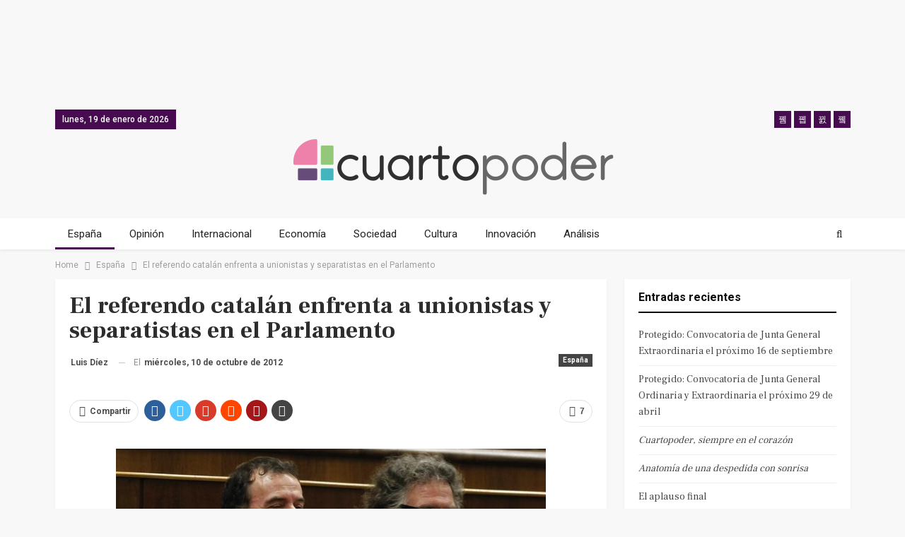

--- FILE ---
content_type: text/html; charset=UTF-8
request_url: https://www.cuartopoder.es/espana/2012/10/10/el-referendo-catalan-enfrenta-a-unionistas-y-separatistas-en-el-parlamento/
body_size: 22195
content:
	<!DOCTYPE html>
		<!--[if IE 8]>
	<html class="ie ie8" lang="es"> <![endif]-->
	<!--[if IE 9]>
	<html class="ie ie9" lang="es"> <![endif]-->
	<!--[if gt IE 9]><!-->
<html lang="es"> <!--<![endif]-->
	<head>
				<meta charset="UTF-8">
		<meta http-equiv="X-UA-Compatible" content="IE=edge">
		<meta name="viewport" content="width=device-width, initial-scale=1.0">
		<link rel="pingback" href="https://www.cuartopoder.es/xmlrpc.php"/>
<script async src="https://securepubads.g.doubleclick.net/tag/js/gpt.js"></script>
 
<script>
window.googletag = window.googletag || {cmd: []};
  googletag.cmd.push(function() {
        
	            // 2020 noticias desktop // 
    googletag.defineSlot('/9183699/HOM_NOT_MEGA_01_980X90', [980, 90], 'div-gpt-ad-1601283243667-0').addService(googletag.pubads()); 
    googletag.defineSlot('/9183699/HOM_NOT_ROB_01_300X250', [300, 250], 'div-gpt-ad-1582623036796-0').addService(googletag.pubads()); 
    googletag.defineSlot('/9183699/HOM_NOT_ROB_02_300X250', [300, 250], 'div-gpt-ad-1582623114401-0').addService(googletag.pubads());  
    googletag.defineSlot('/9183699/HOM_NOT_SKY_01_300X600', [300, 600], 'div-gpt-ad-1582623204533-0').addService(googletag.pubads());  
    googletag.defineSlot('/9183699/HOM_NOT_SKY_02_300X600', [300, 600], 'div-gpt-ad-1582623289001-0').addService(googletag.pubads()); 
    googletag.defineSlot('/9183699/HOM_NOT_MEGA_02_980X90', [980, 90], 'div-gpt-ad-1582624755831-0').addService(googletag.pubads());  
    googletag.defineSlot('/9183699/HOM_NOT_SKY_03_300X600', [300, 600], 'div-gpt-ad-1582716371990-0').addService(googletag.pubads()); 
    googletag.defineSlot('/9183699/HOM_NOT_ROB_03_300X250', [300, 250], 'div-gpt-ad-1582801770081-0').addService(googletag.pubads()); 
    googletag.defineSlot('/9183699/MOV_NOT_SKY_01', [300, 600], 'div-gpt-ad-1582624174305-0').addService(googletag.pubads()); 
    googletag.defineSlot('/9183699/MOV_NOT_ROB_01', [300, 250], 'div-gpt-ad-1600760764875-0').addService(googletag.pubads()); 
    googletag.defineSlot('/9183699/MOV_NOT_ROB_02', [300, 250], 'div-gpt-ad-1582624420901-0').addService(googletag.pubads());  
    googletag.defineSlot('/9183699/MOV_NOT_ROB_O3', [300, 250], 'div-gpt-ad-1582624451822-0').addService(googletag.pubads());  
    googletag.defineSlot('/9183699/MOV_NOT_SKY_02', [300, 600], 'div-gpt-ad-1582624488231-0').addService(googletag.pubads());  
    googletag.defineSlot('/9183699/MOV_NOT_ANC_01', [320, 50], 'div-gpt-ad-1582625133636-0').addService(googletag.pubads());  
    /*googletag.defineSlot('/9183699/MOV_NOT_ROB_03', [300, 250], 'div-gpt-ad-1582715428859-0').addService(googletag.pubads()); 
    googletag.defineSlot('/9183699/MOV_NOT_ROB_04', [300, 250], 'div-gpt-ad-1582715576505-0').addService(googletag.pubads());  
    googletag.defineSlot('/9183699/MOV_NOT_SKY_03', [300, 600], 'div-gpt-ad-1582715859677-0').addService(googletag.pubads());  
    googletag.defineSlot('/9183699/MOV_NOT_SKY_04', [300, 600], 'div-gpt-ad-1582715968541-0').addService(googletag.pubads()); */
    googletag.defineSlot('/9183699/HOM_NOT_CIN_01_728X90', [728, 90], 'div-gpt-ad-1582716618996-0').addService(googletag.pubads());  
    googletag.defineSlot('/9183699/HOM_NOT_CIN_02_728X90', [728, 90], 'div-gpt-ad-1582716929334-0').addService(googletag.pubads());   
            // 2020 secciones movil // 
            googletag.pubads().enableSingleRequest();
    googletag.enableServices();
  });
</script>   

		<meta name='robots' content='index, follow, max-image-preview:large, max-snippet:-1, max-video-preview:-1' />

            <script data-no-defer="1" data-ezscrex="false" data-cfasync="false" data-pagespeed-no-defer data-cookieconsent="ignore">
                var ctPublicFunctions = {"_ajax_nonce":"7f4de88e0b","_rest_nonce":"d97ab01ae5","_ajax_url":"\/wp-admin\/admin-ajax.php","_rest_url":"https:\/\/www.cuartopoder.es\/wp-json\/","data__cookies_type":"native","data__ajax_type":"admin_ajax","text__wait_for_decoding":"Decoding the contact data, let us a few seconds to finish. Anti-Spam by CleanTalk","cookiePrefix":"","wprocket_detected":true}
            </script>
        
            <script data-no-defer="1" data-ezscrex="false" data-cfasync="false" data-pagespeed-no-defer data-cookieconsent="ignore">
                var ctPublic = {"_ajax_nonce":"7f4de88e0b","settings__forms__check_internal":"0","settings__forms__check_external":"0","settings__forms__search_test":1,"blog_home":"https:\/\/www.cuartopoder.es\/","pixel__setting":"0","pixel__enabled":false,"pixel__url":null,"data__email_check_before_post":1,"data__cookies_type":"native","data__key_is_ok":false,"data__visible_fields_required":true,"data__to_local_storage":[],"wl_brandname":"Anti-Spam by CleanTalk","wl_brandname_short":"CleanTalk","ct_checkjs_key":854387266,"emailEncoderPassKey":"887b359ca17733fb9c9088c28ace6c0b"}
            </script>
        
	<!-- This site is optimized with the Yoast SEO plugin v17.8 - https://yoast.com/wordpress/plugins/seo/ -->
	<title>El referendo catalán enfrenta a unionistas y separatistas en el Parlamento - Cuartopoder</title>
	<link rel="canonical" href="https://www.cuartopoder.es/espana/2012/10/10/el-referendo-catalan-enfrenta-a-unionistas-y-separatistas-en-el-parlamento/" />
	<meta property="og:locale" content="es_ES" />
	<meta property="og:type" content="article" />
	<meta property="og:title" content="El referendo catalán enfrenta a unionistas y separatistas en el Parlamento - Cuartopoder" />
	<meta property="og:description" content="Los nacionalistas catalanes, vacos y gallegos de izquierdas y de derechas olvidaron el martes sus diferencias ideológicas e hicieron una piña para apoyar en el pleno del Congreso una proposición no de ley de ERC que pide que se reconozca a la Generalitat de Cataluña la competencia de convocar referendos sobre “asuntos políticos de especial [&hellip;]" />
	<meta property="og:url" content="https://www.cuartopoder.es/espana/2012/10/10/el-referendo-catalan-enfrenta-a-unionistas-y-separatistas-en-el-parlamento/" />
	<meta property="og:site_name" content="Cuartopoder" />
	<meta property="article:publisher" content="https://www.facebook.com/4poder/" />
	<meta property="article:published_time" content="2012-10-10T06:34:33+00:00" />
	<meta property="article:modified_time" content="2017-01-11T08:53:06+00:00" />
	<meta property="og:image" content="https://www.cuartopoder.es/wp-content/uploads/2012/10/Bosch-y-Tardá-referéndum-independencia.jpg" />
	<meta name="twitter:card" content="summary_large_image" />
	<meta name="twitter:creator" content="@cuartopoder" />
	<meta name="twitter:site" content="@cuartopoder" />
	<meta name="twitter:label1" content="Escrito por" />
	<meta name="twitter:data1" content="Luis Díez" />
	<meta name="twitter:label2" content="Tiempo de lectura" />
	<meta name="twitter:data2" content="5 minutos" />
	<script type="application/ld+json" class="yoast-schema-graph">{"@context":"https://schema.org","@graph":[{"@type":"WebSite","@id":"https://www.cuartopoder.es/#website","url":"https://www.cuartopoder.es/","name":"Cuartopoder","description":"cuartopoder.es. Periodismo para el 99%, con informaci\u00f3n, an\u00e1lisis y opini\u00f3n","potentialAction":[{"@type":"SearchAction","target":{"@type":"EntryPoint","urlTemplate":"https://www.cuartopoder.es/?s={search_term_string}"},"query-input":"required name=search_term_string"}],"inLanguage":"es"},{"@type":"ImageObject","@id":"https://www.cuartopoder.es/espana/2012/10/10/el-referendo-catalan-enfrenta-a-unionistas-y-separatistas-en-el-parlamento/#primaryimage","inLanguage":"es","url":"https://www.cuartopoder.es/wp-content/uploads/2012/10/Bosch-y-Tard\u00e1-refer\u00e9ndum-independencia.jpg","contentUrl":"https://www.cuartopoder.es/wp-content/uploads/2012/10/Bosch-y-Tard\u00e1-refer\u00e9ndum-independencia.jpg","width":800,"height":389,"caption":"B"},{"@type":"WebPage","@id":"https://www.cuartopoder.es/espana/2012/10/10/el-referendo-catalan-enfrenta-a-unionistas-y-separatistas-en-el-parlamento/#webpage","url":"https://www.cuartopoder.es/espana/2012/10/10/el-referendo-catalan-enfrenta-a-unionistas-y-separatistas-en-el-parlamento/","name":"El referendo catal\u00e1n enfrenta a unionistas y separatistas en el Parlamento - Cuartopoder","isPartOf":{"@id":"https://www.cuartopoder.es/#website"},"primaryImageOfPage":{"@id":"https://www.cuartopoder.es/espana/2012/10/10/el-referendo-catalan-enfrenta-a-unionistas-y-separatistas-en-el-parlamento/#primaryimage"},"datePublished":"2012-10-10T06:34:33+00:00","dateModified":"2017-01-11T08:53:06+00:00","author":{"@id":"https://www.cuartopoder.es/#/schema/person/d746cb24d1faefdf2ecc9fb60a332328"},"breadcrumb":{"@id":"https://www.cuartopoder.es/espana/2012/10/10/el-referendo-catalan-enfrenta-a-unionistas-y-separatistas-en-el-parlamento/#breadcrumb"},"inLanguage":"es","potentialAction":[{"@type":"ReadAction","target":["https://www.cuartopoder.es/espana/2012/10/10/el-referendo-catalan-enfrenta-a-unionistas-y-separatistas-en-el-parlamento/"]}]},{"@type":"BreadcrumbList","@id":"https://www.cuartopoder.es/espana/2012/10/10/el-referendo-catalan-enfrenta-a-unionistas-y-separatistas-en-el-parlamento/#breadcrumb","itemListElement":[{"@type":"ListItem","position":1,"name":"Portada","item":"https://www.cuartopoder.es/"},{"@type":"ListItem","position":2,"name":"El referendo catal\u00e1n enfrenta a unionistas y separatistas en el Parlamento"}]},{"@type":"Person","@id":"https://www.cuartopoder.es/#/schema/person/d746cb24d1faefdf2ecc9fb60a332328","name":"Luis D\u00edez","image":{"@type":"ImageObject","@id":"https://www.cuartopoder.es/#personlogo","inLanguage":"es","url":"https://secure.gravatar.com/avatar/1e8e206b1039c9d4b8b09d83a109436c?s=96&d=mm&r=g","contentUrl":"https://secure.gravatar.com/avatar/1e8e206b1039c9d4b8b09d83a109436c?s=96&d=mm&r=g","caption":"Luis D\u00edez"},"url":"https://www.cuartopoder.es/author/ldiez/"}]}</script>
	<!-- / Yoast SEO plugin. -->


<link rel='dns-prefetch' href='//fonts.googleapis.com' />
<link rel='dns-prefetch' href='//s.w.org' />
<link rel="alternate" type="application/rss+xml" title="Cuartopoder &raquo; Feed" href="https://www.cuartopoder.es/feed/" />
<link rel="alternate" type="application/rss+xml" title="Cuartopoder &raquo; Feed de los comentarios" href="https://www.cuartopoder.es/comments/feed/" />
<link rel="alternate" type="application/rss+xml" title="Cuartopoder &raquo; Comentario El referendo catalán enfrenta a unionistas y separatistas en el Parlamento del feed" href="https://www.cuartopoder.es/espana/2012/10/10/el-referendo-catalan-enfrenta-a-unionistas-y-separatistas-en-el-parlamento/feed/" />
		<script type="text/javascript">
			window._wpemojiSettings = {"baseUrl":"https:\/\/s.w.org\/images\/core\/emoji\/13.1.0\/72x72\/","ext":".png","svgUrl":"https:\/\/s.w.org\/images\/core\/emoji\/13.1.0\/svg\/","svgExt":".svg","source":{"concatemoji":"https:\/\/www.cuartopoder.es\/wp-includes\/js\/wp-emoji-release.min.js?ver=5.8.7"}};
			!function(e,a,t){var n,r,o,i=a.createElement("canvas"),p=i.getContext&&i.getContext("2d");function s(e,t){var a=String.fromCharCode;p.clearRect(0,0,i.width,i.height),p.fillText(a.apply(this,e),0,0);e=i.toDataURL();return p.clearRect(0,0,i.width,i.height),p.fillText(a.apply(this,t),0,0),e===i.toDataURL()}function c(e){var t=a.createElement("script");t.src=e,t.defer=t.type="text/javascript",a.getElementsByTagName("head")[0].appendChild(t)}for(o=Array("flag","emoji"),t.supports={everything:!0,everythingExceptFlag:!0},r=0;r<o.length;r++)t.supports[o[r]]=function(e){if(!p||!p.fillText)return!1;switch(p.textBaseline="top",p.font="600 32px Arial",e){case"flag":return s([127987,65039,8205,9895,65039],[127987,65039,8203,9895,65039])?!1:!s([55356,56826,55356,56819],[55356,56826,8203,55356,56819])&&!s([55356,57332,56128,56423,56128,56418,56128,56421,56128,56430,56128,56423,56128,56447],[55356,57332,8203,56128,56423,8203,56128,56418,8203,56128,56421,8203,56128,56430,8203,56128,56423,8203,56128,56447]);case"emoji":return!s([10084,65039,8205,55357,56613],[10084,65039,8203,55357,56613])}return!1}(o[r]),t.supports.everything=t.supports.everything&&t.supports[o[r]],"flag"!==o[r]&&(t.supports.everythingExceptFlag=t.supports.everythingExceptFlag&&t.supports[o[r]]);t.supports.everythingExceptFlag=t.supports.everythingExceptFlag&&!t.supports.flag,t.DOMReady=!1,t.readyCallback=function(){t.DOMReady=!0},t.supports.everything||(n=function(){t.readyCallback()},a.addEventListener?(a.addEventListener("DOMContentLoaded",n,!1),e.addEventListener("load",n,!1)):(e.attachEvent("onload",n),a.attachEvent("onreadystatechange",function(){"complete"===a.readyState&&t.readyCallback()})),(n=t.source||{}).concatemoji?c(n.concatemoji):n.wpemoji&&n.twemoji&&(c(n.twemoji),c(n.wpemoji)))}(window,document,window._wpemojiSettings);
		</script>
		<style type="text/css">
img.wp-smiley,
img.emoji {
	display: inline !important;
	border: none !important;
	box-shadow: none !important;
	height: 1em !important;
	width: 1em !important;
	margin: 0 .07em !important;
	vertical-align: -0.1em !important;
	background: none !important;
	padding: 0 !important;
}
</style>
	<link rel='stylesheet' id='wp-block-library-css'  href='https://www.cuartopoder.es/wp-includes/css/dist/block-library/style.min.css?ver=5.8.7' type='text/css' media='all' />
<link rel='stylesheet' id='ct_public_css-css'  href='https://www.cuartopoder.es/wp-content/plugins/cleantalk-spam-protect/css/cleantalk-public.min.css?ver=6.24' type='text/css' media='all' />
<link rel='stylesheet' id='contact-form-7-css'  href='https://www.cuartopoder.es/wp-content/plugins/contact-form-7/includes/css/styles.css?ver=5.5.3' type='text/css' media='all' />
<link rel='stylesheet' id='wp-pagenavi-css'  href='https://www.cuartopoder.es/wp-content/plugins/wp-pagenavi/pagenavi-css.css?ver=2.70' type='text/css' media='all' />
<!--[if lt IE 9]>
<link rel='stylesheet' id='vc_lte_ie9-css'  href='https://www.cuartopoder.es/wp-content/plugins/offjs_composer/assets/css/vc_lte_ie9.min.css?ver=6.0.5' type='text/css' media='screen' />
<![endif]-->
<link rel='stylesheet' id='better-framework-main-fonts-css'  href='https://fonts.googleapis.com/css?family=Roboto:400,700,500%7CFrank+Ruhl+Libre:400,700,500' type='text/css' media='all' />
<script type='text/javascript' src='https://www.cuartopoder.es/wp-includes/js/jquery/jquery.min.js?ver=3.6.0' id='jquery-core-js'></script>
<script type='text/javascript' src='https://www.cuartopoder.es/wp-includes/js/jquery/jquery-migrate.min.js?ver=3.3.2' id='jquery-migrate-js'></script>
<script type='text/javascript' data-pagespeed-no-defer src='https://www.cuartopoder.es/wp-content/plugins/cleantalk-spam-protect/js/apbct-public-bundle.min.js?ver=6.24' id='ct_public_functions-js'></script>
<!--[if lt IE 9]>
<script type='text/javascript' src='https://www.cuartopoder.es/wp-content/themes/publisher/includes/libs/better-framework/assets/js/html5shiv.min.js?ver=3.7.2' id='bf-html5shiv-js'></script>
<![endif]-->
<!--[if lt IE 9]>
<script type='text/javascript' src='https://www.cuartopoder.es/wp-content/themes/publisher/includes/libs/better-framework/assets/js/respond.min.js?ver=3.7.2' id='bf-respond-js'></script>
<![endif]-->
<script type='text/javascript' src='https://www.cuartopoder.es/wp-content/plugins/better-adsmanager/js/advertising.min.js?ver=1.17.0' id='better-advertising-js'></script>
<link rel="https://api.w.org/" href="https://www.cuartopoder.es/wp-json/" /><link rel="alternate" type="application/json" href="https://www.cuartopoder.es/wp-json/wp/v2/posts/7285" /><link rel="EditURI" type="application/rsd+xml" title="RSD" href="https://www.cuartopoder.es/xmlrpc.php?rsd" />
<link rel="wlwmanifest" type="application/wlwmanifest+xml" href="https://www.cuartopoder.es/wp-includes/wlwmanifest.xml" /> 
<meta name="generator" content="WordPress 5.8.7" />
<link rel='shortlink' href='https://www.cuartopoder.es/?p=7285' />
<link rel="alternate" type="application/json+oembed" href="https://www.cuartopoder.es/wp-json/oembed/1.0/embed?url=https%3A%2F%2Fwww.cuartopoder.es%2Fespana%2F2012%2F10%2F10%2Fel-referendo-catalan-enfrenta-a-unionistas-y-separatistas-en-el-parlamento%2F" />
<link rel="alternate" type="text/xml+oembed" href="https://www.cuartopoder.es/wp-json/oembed/1.0/embed?url=https%3A%2F%2Fwww.cuartopoder.es%2Fespana%2F2012%2F10%2F10%2Fel-referendo-catalan-enfrenta-a-unionistas-y-separatistas-en-el-parlamento%2F&#038;format=xml" />
<meta name="generator" content="Site Kit by Google 1.116.0" />
<!-- Fragmento de código de Google Adsense añadido por Site Kit -->
<meta name="google-adsense-platform-account" content="ca-host-pub-2644536267352236">
<meta name="google-adsense-platform-domain" content="sitekit.withgoogle.com">
<!-- Final del fragmento de código de Google Adsense añadido por Site Kit -->
<style type="text/css">.recentcomments a{display:inline !important;padding:0 !important;margin:0 !important;}</style><meta name="generator" content="Powered by WPBakery Page Builder - drag and drop page builder for WordPress."/>
<script type="application/ld+json">{
    "@context": "http:\/\/schema.org\/",
    "@type": "organization",
    "@id": "#organization",
    "logo": {
        "@type": "ImageObject",
        "url": "https:\/\/www.cuartopoder.es\/wp-content\/uploads\/2021\/03\/logo.png"
    },
    "url": "https:\/\/www.cuartopoder.es\/",
    "name": "Cuartopoder",
    "description": "cuartopoder.es. Periodismo para el 99%, con informaci\u00f3n, an\u00e1lisis y opini\u00f3n"
}</script>
<script type="application/ld+json">{
    "@context": "http:\/\/schema.org\/",
    "@type": "WebSite",
    "name": "Cuartopoder",
    "alternateName": "cuartopoder.es. Periodismo para el 99%, con informaci\u00f3n, an\u00e1lisis y opini\u00f3n",
    "url": "https:\/\/www.cuartopoder.es\/"
}</script>
<script type="application/ld+json">{
    "@context": "http:\/\/schema.org\/",
    "@type": "BlogPosting",
    "headline": "El referendo catal\u00e1n enfrenta a unionistas y separatistas en el Parlamento",
    "description": "Los nacionalistas catalanes, vacos y gallegos de izquierdas y de derechas olvidaron el martes sus diferencias ideol\u00f3gicas e hicieron una pi\u00f1a para apoyar en el pleno del Congreso una proposici\u00f3n no de ley de ERC que pide que se reconozca a la General",
    "datePublished": "2012-10-10",
    "dateModified": "2017-01-11",
    "author": {
        "@type": "Person",
        "@id": "#person-LuisDez",
        "name": "Luis D\u00edez"
    },
    "interactionStatistic": [
        {
            "@type": "InteractionCounter",
            "interactionType": "http:\/\/schema.org\/CommentAction",
            "userInteractionCount": "7"
        }
    ],
    "publisher": {
        "@id": "#organization"
    },
    "mainEntityOfPage": "https:\/\/www.cuartopoder.es\/espana\/2012\/10\/10\/el-referendo-catalan-enfrenta-a-unionistas-y-separatistas-en-el-parlamento\/"
}</script>
<link rel='stylesheet' id='bf-minifed-css-1' href='https://www.cuartopoder.es/wp-content/bs-booster-cache/0265b353402ddb64f1832b0c8cfbc499.css' type='text/css' media='all' />
<link rel='stylesheet' id='5.2.0-1704193615' href='https://www.cuartopoder.es/wp-content/bs-booster-cache/408d0dd4fbb64e823a0fca7d80227edf.css' type='text/css' media='all' />
<link rel="icon" href="https://www.cuartopoder.es/wp-content/uploads/2020/03/cropped-cp-favicon-32x32.jpg" sizes="32x32" />
<link rel="icon" href="https://www.cuartopoder.es/wp-content/uploads/2020/03/cropped-cp-favicon-192x192.jpg" sizes="192x192" />
<link rel="apple-touch-icon" href="https://www.cuartopoder.es/wp-content/uploads/2020/03/cropped-cp-favicon-180x180.jpg" />
<meta name="msapplication-TileImage" content="https://www.cuartopoder.es/wp-content/uploads/2020/03/cropped-cp-favicon-270x270.jpg" />
		<style type="text/css" id="wp-custom-css">
			h1, h2, h3, h4, h5, h6, p, span, div {
 font-style: normal;
 }

.antetitulo { text-transform:uppercase; font-family: 'Frank Ruhl Libre'; }

.bannermovfix{ position:fixed; bottom:0px; width:100%; background-color: white; z-index:99; min-height:60px;}

.sidebanerdestop, .sidebanerdestop-mov{ padding: 0 !important; background-color: none !important; border: none !important; box-shadow:none !important; text-align:center !important;  }

.sidebanerdestop:after, .sidebanerdestop-mov:after {  content: "publicidad"; font-size:9px; text-align:center; color: #cccccc; }

.textoprivadad { padding:15px; font-size:12px; line-height:14px; background-color: #f4f4f4; }

 .entry-content a {   cursor: pointer !important; color: #79117b; font-weight: 500;}

 .entry-content a:hover {color: #470c50; font-style: none !important; }		</style>
		<noscript><style> .wpb_animate_when_almost_visible { opacity: 1; }</style></noscript>		
		<!-- Facebook Pixel Code -->
<script>
!function(f,b,e,v,n,t,s)
{if(f.fbq)return;n=f.fbq=function(){n.callMethod?
n.callMethod.apply(n,arguments):n.queue.push(arguments)};
if(!f._fbq)f._fbq=n;n.push=n;n.loaded=!0;n.version='2.0';
n.queue=[];t=b.createElement(e);t.async=!0;
t.src=v;s=b.getElementsByTagName(e)[0];
s.parentNode.insertBefore(t,s)}(window, document,'script',
'https://connect.facebook.net/en_US/fbevents.js');
fbq('init', '426796001543341');
fbq('track', 'PageView');
</script>
<noscript><img height="1" width="1" style="display:none"
src="https://www.facebook.com/tr?id=426796001543341&ev=PageView&noscript=1"
/></noscript>
<!-- End Facebook Pixel Code -->
	</head>

<body class="post-template-default single single-post postid-7285 single-format-standard active-light-box ltr close-rh page-layout-2-col-right full-width main-menu-sticky-smart active-ajax-search single-prim-cat-1032 single-cat-1032  wpb-js-composer js-comp-ver-6.0.5 vc_responsive bs-ll-d" dir="ltr">
	  
	  
<div class="bsac bsac-clearfix adloc-before-header adloc-is-banner adloc-show-desktop adloc-show-tablet-portrait adloc-show-tablet-landscape location-header_before bsac-align-center bsac-column-1 bsac-hide-on-phone" style="text-align: center; ">
	<div class"bsac-container bsac-type-dfp  bsac-hide-on-phone">
<!-- /9183699/HOM_NOT_MEGA_01_980X90 -->
<div id='div-gpt-ad-1601283243667-0'  style='width: 980px; height: 90px; margin: 0 auto; text-align: center; '>
  <script>
    googletag.cmd.push(function() { googletag.display('div-gpt-ad-1601283243667-0'); });
  </script>
</div>
</div></div>

		<div class="main-wrap content-main-wrap">
			<header id="header" class="site-header header-style-1 full-width" itemscope="itemscope" itemtype="https://schema.org/WPHeader">
		<section class="topbar topbar-style-1 hidden-xs hidden-xs">
	<div class="content-wrap">
		<div class="container">
			<div class="topbar-inner clearfix">

									<div class="section-links">
								<div  class="  better-studio-shortcode bsc-clearfix better-social-counter style-button not-colored in-4-col">
						<ul class="social-list bsc-clearfix"><li class="social-item facebook"><a href = "https://www.facebook.com/4poder" target = "_blank" > <i class="item-icon bsfi-facebook" ></i><span class="item-title" > Likes </span> </a> </li> <li class="social-item twitter"><a href = "https://twitter.com/cuartopoder" target = "_blank" > <i class="item-icon bsfi-twitter" ></i><span class="item-title" > Followers </span> </a> </li> <li class="social-item instagram"><a href = "https://instagram.com/cuartopoder_es" target = "_blank" > <i class="item-icon bsfi-instagram" ></i><span class="item-title" > Followers </span> </a> </li> <li class="social-item youtube"><a href = "" target = "_blank" > <i class="item-icon bsfi-youtube" ></i><span class="item-title" > Subscribers </span> </a> </li> 			</ul>
		</div>
							</div>
				
				<div class="section-menu">
						<div id="menu-top" class="menu top-menu-wrapper" role="navigation" itemscope="itemscope" itemtype="https://schema.org/SiteNavigationElement">
		<nav class="top-menu-container">

			<ul id="top-navigation" class="top-menu menu clearfix bsm-pure">
									<li id="topbar-date" class="menu-item menu-item-date">
					<span
						class="topbar-date">lunes, 19 de enero de 2026</span>
					</li>
								</ul>

		</nav>
	</div>
				</div>
			</div>
		</div>
	</div>
</section>
		<div class="header-inner">
			<div class="content-wrap">
				<div class="container">
					<div id="site-branding" class="site-branding">
	<p  id="site-title" class="logo h1 img-logo">
	<a href="https://www.cuartopoder.es/" itemprop="url" rel="home">
					<img id="site-logo" src="https://www.cuartopoder.es/wp-content/uploads/2021/03/logo.png"
			     alt="Publisher"  />

			<span class="site-title">Publisher - cuartopoder.es. Periodismo para el 99%, con información, análisis y opinión</span>
				</a>
</p>
</div><!-- .site-branding -->
				</div>

			</div>
		</div>
		<div id="menu-main" class="menu main-menu-wrapper show-search-item menu-actions-btn-width-1" role="navigation" itemscope="itemscope" itemtype="https://schema.org/SiteNavigationElement">
	<div class="main-menu-inner">
		<div class="content-wrap">
			<div class="container">

				<nav class="main-menu-container">
					<ul id="main-navigation" class="main-menu menu bsm-pure clearfix">
						<li id="menu-item-89011" class="menu-item menu-item-type-taxonomy menu-item-object-category current-post-ancestor current-menu-parent current-post-parent menu-term-1032 better-anim-fade menu-item-89011"><a href="https://www.cuartopoder.es/category/espana/">España</a></li>
<li id="menu-item-89012" class="menu-item menu-item-type-taxonomy menu-item-object-category menu-term-3 better-anim-fade menu-item-89012"><a href="https://www.cuartopoder.es/category/ideas/">Opinión</a></li>
<li id="menu-item-89013" class="menu-item menu-item-type-taxonomy menu-item-object-category menu-term-131 better-anim-fade menu-item-89013"><a href="https://www.cuartopoder.es/category/internacional/">Internacional</a></li>
<li id="menu-item-89014" class="menu-item menu-item-type-taxonomy menu-item-object-category menu-term-1341 better-anim-fade menu-item-89014"><a href="https://www.cuartopoder.es/category/economia/">Economía</a></li>
<li id="menu-item-89015" class="menu-item menu-item-type-taxonomy menu-item-object-category menu-term-2623 better-anim-fade menu-item-89015"><a href="https://www.cuartopoder.es/category/sociedad/">Sociedad</a></li>
<li id="menu-item-89016" class="menu-item menu-item-type-taxonomy menu-item-object-category menu-term-808 better-anim-fade menu-item-89016"><a href="https://www.cuartopoder.es/category/cultura/">Cultura</a></li>
<li id="menu-item-89017" class="menu-item menu-item-type-taxonomy menu-item-object-category menu-term-2453 better-anim-fade menu-item-89017"><a href="https://www.cuartopoder.es/category/innovacion/">Innovación</a></li>
<li id="menu-item-89027" class="menu-item menu-item-type-taxonomy menu-item-object-category menu-term-42941 better-anim-fade menu-item-89027"><a href="https://www.cuartopoder.es/category/analisis/">Análisis</a></li>
					</ul><!-- #main-navigation -->
											<div class="menu-action-buttons width-1">
															<div class="search-container close">
									<span class="search-handler"><i class="fa fa-search"></i></span>

									<div class="search-box clearfix">
										<form role="search" method="get" class="search-form clearfix" action="https://www.cuartopoder.es">
	<input type="search" class="search-field"
	       placeholder="Buscar..."
	       value="" name="s"
	       title="Buscar:"
	       autocomplete="off">
	<input type="submit" class="search-submit" value="Buscar">
</form><!-- .search-form -->
									</div>
								</div>
														</div>
										</nav><!-- .main-menu-container -->

			</div>
		</div>
	</div>
</div><!-- .menu -->	</header><!-- .header -->
	<div class="rh-header clearfix light deferred-block-exclude">
		<div class="rh-container clearfix">

			<div class="menu-container close">
				<span class="menu-handler"><span class="lines"></span></span>
			</div><!-- .menu-container -->

			<div class="logo-container rh-img-logo">
				<a href="https://www.cuartopoder.es/" itemprop="url" rel="home">
											<img src="https://www.cuartopoder.es/wp-content/uploads/2021/03/logo.png"
						     alt="Cuartopoder"  />				</a>
			</div><!-- .logo-container -->
		</div><!-- .rh-container -->
	</div><!-- .rh-header -->
<nav role="navigation" aria-label="Breadcrumbs" class="bf-breadcrumb clearfix bc-top-style"><div class="container bf-breadcrumb-container"><ul class="bf-breadcrumb-items" itemscope itemtype="http://schema.org/BreadcrumbList"><meta name="numberOfItems" content="3" /><meta name="itemListOrder" content="Ascending" /><li itemprop="itemListElement" itemscope itemtype="http://schema.org/ListItem" class="bf-breadcrumb-item bf-breadcrumb-begin"><a itemprop="item" href="https://www.cuartopoder.es" rel="home""><span itemprop='name'>Home</span><meta itemprop="position" content="1" /></a></li><li itemprop="itemListElement" itemscope itemtype="http://schema.org/ListItem" class="bf-breadcrumb-item"><a itemprop="item" href="https://www.cuartopoder.es/category/espana/" ><span itemprop='name'>España</span><meta itemprop="position" content="2" /></a></li><li itemprop="itemListElement" itemscope itemtype="http://schema.org/ListItem" class="bf-breadcrumb-item bf-breadcrumb-end"><span itemprop='name'>El referendo catalán enfrenta a unionistas y separatistas en el Parlamento</span><meta itemprop="position" content="3" /><meta itemprop="item" content="https://www.cuartopoder.es/espana/2012/10/10/el-referendo-catalan-enfrenta-a-unionistas-y-separatistas-en-el-parlamento/"/></li></ul></div></nav><div class="content-wrap">
		<main id="content" class="content-container">

		<div class="container layout-2-col layout-2-col-1 layout-right-sidebar layout-bc-before post-template-1">
			<div class="row main-section">
										<div class="col-sm-8 content-column">
                                                   
								<div class="single-container">
		<article id="post-7285" class="post-7285 post type-post status-publish format-standard  category-espana tag-aitor-esteban tag-alfred-bosch tag-artur-mas tag-debate-sobre-el-referendo-catalan tag-jon-inarritu tag-jordi-xucla tag-mariano-rajoy tag-propuesta-de-erc tag-ramon-jauregui tag-rosa-diez single-post-content has-thumbnail">
				  
	 
			<div class="post-header post-tp-1-header">
					
						           					<h1 class="single-post-title">
						<span class="post-title" itemprop="headline">El referendo catalán enfrenta a unionistas y separatistas en el Parlamento</span></h1>
										<div class="post-meta-wrap clearfix">
						<div class="term-badges "><span class="term-badge term-1032"><a href="https://www.cuartopoder.es/category/espana/">España</a></span></div><div class="post-meta single-post-meta">
			<a href="https://www.cuartopoder.es/author/ldiez/"
		   title="Browse Author Articles"
		   class="post-author-a post-author-avatar">
			<b>Luis Díez</b>		</a>
					<span class="time"><time class="post-published updated"
			                         datetime="2012-10-10T07:34:33+02:00">El <b>miércoles, 10 de octubre de 2012</b></time></span>
			</div>
					</div>
									<div class="single-featured">
					<a class="post-thumbnail open-lightbox" href><img  src="https://www.cuartopoder.es/wp-content/themes/publisher/images/default-thumb/publisher-lg.png" alt="">						</a>
										</div>
			</div>
					<div class="post-share single-post-share top-share clearfix style-1">
			<div class="post-share-btn-group">
				<a href="https://www.cuartopoder.es/espana/2012/10/10/el-referendo-catalan-enfrenta-a-unionistas-y-separatistas-en-el-parlamento/#comments" class="post-share-btn post-share-btn-comments comments" title="Leave a comment on: “El referendo catalán enfrenta a unionistas y separatistas en el Parlamento”"><i class="bf-icon fa fa-comments" aria-hidden="true"></i> <b class="number">7</b></a>			</div>
						<div class="share-handler-wrap ">
				<span class="share-handler post-share-btn rank-default">
					<i class="bf-icon  fa fa-share-alt"></i>						<b class="text">Compartir</b>
										</span>
				<span class="social-item facebook"><a href="https://www.facebook.com/sharer.php?u=https%3A%2F%2Fwww.cuartopoder.es%2Fespana%2F2012%2F10%2F10%2Fel-referendo-catalan-enfrenta-a-unionistas-y-separatistas-en-el-parlamento%2F" target="_blank" rel="nofollow" class="bs-button-el" onclick="window.open(this.href, 'share-facebook','left=50,top=50,width=600,height=320,toolbar=0'); return false;"><span class="icon"><i class="bf-icon fa fa-facebook"></i></span></a></span><span class="social-item twitter"><a href="https://twitter.com/share?text=El+referendo+catal%C3%A1n+enfrenta+a+unionistas+y+separatistas+en+el+Parlamento @cuartopoder&url=https%3A%2F%2Fwww.cuartopoder.es%2Fespana%2F2012%2F10%2F10%2Fel-referendo-catalan-enfrenta-a-unionistas-y-separatistas-en-el-parlamento%2F" target="_blank" rel="nofollow" class="bs-button-el" onclick="window.open(this.href, 'share-twitter','left=50,top=50,width=600,height=320,toolbar=0'); return false;"><span class="icon"><i class="bf-icon fa fa-twitter"></i></span></a></span><span class="social-item google_plus"><a href="https://plus.google.com/share?url=https%3A%2F%2Fwww.cuartopoder.es%2Fespana%2F2012%2F10%2F10%2Fel-referendo-catalan-enfrenta-a-unionistas-y-separatistas-en-el-parlamento%2F" target="_blank" rel="nofollow" class="bs-button-el" onclick="window.open(this.href, 'share-google_plus','left=50,top=50,width=600,height=320,toolbar=0'); return false;"><span class="icon"><i class="bf-icon fa fa-google"></i></span></a></span><span class="social-item reddit"><a href="https://reddit.com/submit?url=https%3A%2F%2Fwww.cuartopoder.es%2Fespana%2F2012%2F10%2F10%2Fel-referendo-catalan-enfrenta-a-unionistas-y-separatistas-en-el-parlamento%2F&title=El+referendo+catal%C3%A1n+enfrenta+a+unionistas+y+separatistas+en+el+Parlamento" target="_blank" rel="nofollow" class="bs-button-el" onclick="window.open(this.href, 'share-reddit','left=50,top=50,width=600,height=320,toolbar=0'); return false;"><span class="icon"><i class="bf-icon fa fa-reddit-alien"></i></span></a></span><span class="social-item whatsapp"><a href="whatsapp://send?text=El+referendo+catal%C3%A1n+enfrenta+a+unionistas+y+separatistas+en+el+Parlamento %0A%0A https%3A%2F%2Fwww.cuartopoder.es%2Fespana%2F2012%2F10%2F10%2Fel-referendo-catalan-enfrenta-a-unionistas-y-separatistas-en-el-parlamento%2F" target="_blank" rel="nofollow" class="bs-button-el" onclick="window.open(this.href, 'share-whatsapp','left=50,top=50,width=600,height=320,toolbar=0'); return false;"><span class="icon"><i class="bf-icon fa fa-whatsapp"></i></span></a></span><span class="social-item pinterest"><a href="https://pinterest.com/pin/create/button/?url=https%3A%2F%2Fwww.cuartopoder.es%2Fespana%2F2012%2F10%2F10%2Fel-referendo-catalan-enfrenta-a-unionistas-y-separatistas-en-el-parlamento%2F&media=&description=El+referendo+catal%C3%A1n+enfrenta+a+unionistas+y+separatistas+en+el+Parlamento" target="_blank" rel="nofollow" class="bs-button-el" onclick="window.open(this.href, 'share-pinterest','left=50,top=50,width=600,height=320,toolbar=0'); return false;"><span class="icon"><i class="bf-icon fa fa-pinterest"></i></span></a></span><span class="social-item email"><a href="mailto:?subject=El+referendo+catal%C3%A1n+enfrenta+a+unionistas+y+separatistas+en+el+Parlamento&body=https%3A%2F%2Fwww.cuartopoder.es%2Fespana%2F2012%2F10%2F10%2Fel-referendo-catalan-enfrenta-a-unionistas-y-separatistas-en-el-parlamento%2F" target="_blank" rel="nofollow" class="bs-button-el" onclick="window.open(this.href, 'share-email','left=50,top=50,width=600,height=320,toolbar=0'); return false;"><span class="icon"><i class="bf-icon fa fa-envelope-open"></i></span></a></span></div>		</div>
					<div class="entry-content clearfix single-post-content">
				<figure id="attachment_7290" aria-describedby="caption-attachment-7290" style="width: 608px" class="wp-caption aligncenter"><a href="https://www.cuartopoder.es/wp-content/uploads/2012/10/Bosch-y-Tardá-referéndum-independencia.jpg"><img loading="lazy" class=" wp-image-7290  " title="Bosch y Tardá (referéndum independencia)" src="https://www.cuartopoder.es/wp-content/uploads/2012/10/Bosch-y-Tardá-referéndum-independencia.jpg" alt="" width="608" height="296" srcset="https://www.cuartopoder.es/wp-content/uploads/2012/10/Bosch-y-Tardá-referéndum-independencia.jpg 800w, https://www.cuartopoder.es/wp-content/uploads/2012/10/Bosch-y-Tardá-referéndum-independencia-300x146.jpg 300w, https://www.cuartopoder.es/wp-content/uploads/2012/10/Bosch-y-Tardá-referéndum-independencia-768x373.jpg 768w" sizes="(max-width: 608px) 100vw, 608px" /></a><figcaption id="caption-attachment-7290" class="wp-caption-text">Alfred Bosch (izda.) y Joan Tardá, diputados de ERC, sonríen durante el debate de la iniciativa planteada ayer en el Congreso por esta formación para que se reconozca a Cataluña la competencia de convocar referendos. / J. J. Guillén (Efe)</figcaption></figure>
 <p>Los nacionalistas catalanes, vacos y gallegos de izquierdas y de derechas olvidaron el martes sus diferencias ideológicas e hicieron una piña para apoyar en el pleno del Congreso una <a href="http://www.congreso.es/public_oficiales/L10/CONG/BOCG/D/BOCG-10-D-148.PDF">proposición no de ley de ERC </a>que pide que se reconozca a la Generalitat de Cataluña la competencia de convocar referendos sobre “<em>asuntos políticos de especial relevancia</em>”. IU-ICV-CHA se sumó a <em>Galeusca</em>. Pero con argumentos jurídicos ab orno et exorno, seguidos de la abrumadora fuerza de sus votos, las formaciones unionistas (PP y UPyD) y las federalistas (PSOE y PSC) rechazaron la propuesta. El resultado fue 42 votos a favor, 276 en contra y ninguna abstención. Faltaron los diputados del PSC <strong>Meritxell Batet</strong> y <strong>Albert Soler</strong> por “<em>motivos justificados</em>”, según aclararon sus jefes de filas, frenando en seco las eventuales interpretaciones fraccionarias.</p>
<div class="bsac bsac-clearfix bsac-post-inline bsac-float-center bsac-align-center bsac-column-1 bsac-hide-on-tablet-portrait bsac-hide-on-tablet-landscape bsac-hide-on-desktop"><div id="bsac-123535-75673355" class="bsac-container bsac-type-code  bsac-hide-on-desktop bsac-hide-on-tablet-portrait bsac-hide-on-tablet-landscape" itemscope="" itemtype="https://schema.org/WPAdBlock" data-adid="123535" data-type="code"><script data-ad-client="ca-pub-0959003141886603" async src="https://pagead2.googlesyndication.com/pagead/js/adsbygoogle.js"></script></div></div><div class="bsac bsac-clearfix bsac-post-inline bsac-float-left bsac-align-left bsac-column-1 bsac-hide-on-phone"><div id="bsac-123589-1751192832" class="bsac-container bsac-type-code  bsac-hide-on-phone" itemscope="" itemtype="https://schema.org/WPAdBlock" data-adid="123589" data-type="code"><script data-ad-client="ca-pub-0959003141886603" async src="https://pagead2.googlesyndication.com/pagead/js/adsbygoogle.js"></script></div></div> <p><span id="more-7285"></span>Dijo el portavoz de ERC, <strong>Alfred Bosch</strong>, que sólo esperaba el fracaso de su iniciativa y tenía razón. No hay que ser un lince para saber que la mayoría absoluta del unionista y centrípeto PP con el apoyo del federalista PSOE, a los que acusó de “<em>vencer sin convencer</em>” y de apelar a la fuerza porque están “<em>débiles</em>”, iban a rechazar de plano su propuesta. Por eso se dedicó a repetir insistentemente que quiere que los catalanes voten (en un referéndum de autodeterminación), que ese ejercicio no puede ser ilegal y que ERC no renunciará a la vía bilateral, dialogante y pacífica para lograr la consulta. “<em>Queremos votar y votaremos porque la democracia siempre gana</em>”, afirmó antes de lanzar su lema: “<em>Vini, vidi, vota</em>”.</p>
 <p>Al presidente de la Comisión Constitucional y portavoz del PP en el debate, <strong>Arturo García Tizón</strong>, no le gustó nada el “<em>sinrigor técnico</em>” de la propuesta. Dijo que no cabe “<em>una modificación encubierta</em>” de la Carta Maga y recordó que “<em>la soberanía nacional es única</em>”, reside en el pueblo español y no existe una soberanía por cada comunidad autónoma. “<em>La Constitución no permite que las decisiones que afectan a todos los ciudadanos sólo tengan el pronunciamiento de una parte del pueblo español</em>”, concluyó.</p>
<div class="bsac bsac-clearfix bsac-post-inline bsac-float-left bsac-align-left bsac-column-1 bsac-hide-on-tablet-portrait bsac-hide-on-tablet-landscape bsac-hide-on-desktop"><div id="bsac-123539-359287858" class="bsac-container bsac-type-code  bsac-hide-on-desktop bsac-hide-on-tablet-portrait bsac-hide-on-tablet-landscape" itemscope="" itemtype="https://schema.org/WPAdBlock" data-adid="123539" data-type="code"><script data-ad-client="ca-pub-0959003141886603" async src="https://pagead2.googlesyndication.com/pagead/js/adsbygoogle.js"></script></div></div><div class="bsac bsac-clearfix bsac-post-middle bsac-float-left bsac-align-left bsac-column-1 bsac-hide-on-phone"><div id="bsac-123588-643635229" class="bsac-container bsac-type-custom_code  bsac-hide-on-phone" itemscope="" itemtype="https://schema.org/WPAdBlock" data-adid="123588" data-type="custom_code"><!-- /9183699/HOM_NOT_CIN_01_728X90 -->
<div id='div-gpt-ad-1582716618996-0' style='width: 728px; height: 90px;'>
  <script>
    googletag.cmd.push(function() { googletag.display('div-gpt-ad-1582716618996-0'); });
  </script>
</div></div></div> <p>Le secundó con parecidos argumentos el socialista <strong>Ramón Jaúregui</strong>. Tildó de “<em>frívolo y oportunista</em>” al proponente. Dejó claro que “<em>el PSOE no tiene miedo a que la gente vote</em>” y señaló que el problema identitario catalán no se resuelve con una consulta con dos posiciones extremas sobre la independencia. “<em>Eso no es solución de nada, sino un problema para todos</em>”. Y apostó por una negociación política y un acuerdo que pueda ser sometido después al veredicto de las urnas como se ha hecho con el Estatuto de Autonomía.</p>
 <p>En nombre de UPyD, <strong>Rosa Díez</strong>, se opuso enfáticamente a que “<em>una parte del todo decida por todos los españoles</em>”. “<em>Lo que le ocurra a<strong> </strong>Cataluña a mí me afecta porque es parte de mi país y no es democrático que una parte decida sobre lo de todos</em>”, afirmó. A continuación acusó a ERC de confundir un "<em>partido</em>" con una "<em>nación</em>", lo que conduce al "<em>totalitarismo</em>".</p>
 <p>Los nacionalistas hicieron piña. Desde CiU, <strong>Jordi Xuclà</strong> anunció que el derecho a decidir será un eje del programa que llevarán a las próximas elecciones catalanas. Pidió respeto a la voluntad de los catalanes y recordó que “<em>Catalunya es una nación</em><strong><em>"</em></strong>. En la misma línea, <strong>Aitor Esteban</strong>, del PNV, negó los problemas de ajuste constitucional esgrimidos por PSOE, PP y UPyD y recordó que la<strong> </strong>Constitución se reformó <em>"en semana y media"</em> en lo referente al déficit sin consultar a la ciudadanía. También alertó de la posibilidad de que, ante el debate abierto en<strong> </strong>Cataluña, alguien tenga la tentación de volver a tipificar como delito la convocatoria de referendos, como hizo el PP tras desactivar el <em>Plan Ibarretxe</em>. Por Amaiur, <strong>Jon Iñarritu</strong> pidió que no se confunda “<em>democracia con legalidad”</em> y animó a España a <em>"copiar a Estados democráticos como Canadá o el Reino Unido, que permiten consultas sobre autodeterminación aunque no estén previstas en sus constituciones".</em></p>
 <p>Aunque según el diputado de ICV <strong>Joan Coscubiela</strong> hay “<em>dificultades de anclaje constitucional</em>” para el referéndum catalán, manifestó su posición y la del grupo de Izquierda Plural a favor de la consulta. Y argumentó que son los ciudadanos los que están exigiendo su derecho a decidir, ya sea sobre el futuro de Cataluña o sobre los recortes. Tachó de “<em>obsoleto</em>” el concento de soberanía establecido en la Constitución y sostuvo que <em>"la única salida racional y civilizada"</em> a lo que sucede en<strong> </strong>Cataluña es que se aplique <em>"el derecho democrático a decidir".</em></p>
 <p>Fue en definitiva el primer debate, aunque de trazo grueso, en el Congreso de los Diputados entre unionistas y separatistas después de la tormentosa entrevista del 20 de septiembre entre el presidente del Gobierno, <strong>Mariano Rajoy</strong>, y el de Generalitat, <strong>Artur Mas</strong>, que lejos de moderar las posiciones impulsó a Mas a convocar elecciones anticipadas con la promesa de celebrar un referendo por la autodeterminación y de iniciar la fase constituyente del Estado catalán.</p> 			</div>
				<div class="entry-terms post-tags clearfix">
		<span class="terms-label"><i class="fa fa-tags"></i></span>
		<a href="https://www.cuartopoder.es/tag/aitor-esteban/" rel="tag">Aitor Esteban</a><a href="https://www.cuartopoder.es/tag/alfred-bosch/" rel="tag">Alfred Bosch</a><a href="https://www.cuartopoder.es/tag/artur-mas/" rel="tag">Artur Mas</a><a href="https://www.cuartopoder.es/tag/debate-sobre-el-referendo-catalan/" rel="tag">Debate sobre el referendo catalán</a><a href="https://www.cuartopoder.es/tag/jon-inarritu/" rel="tag">Jon Iñarritu</a><a href="https://www.cuartopoder.es/tag/jordi-xucla/" rel="tag">Jordi Xuclá</a><a href="https://www.cuartopoder.es/tag/mariano-rajoy/" rel="tag">Mariano Rajoy</a><a href="https://www.cuartopoder.es/tag/propuesta-de-erc/" rel="tag">propuesta de ERC</a>	</div>
		<div class="post-share single-post-share bottom-share clearfix style-1">
			<div class="post-share-btn-group">
				<a href="https://www.cuartopoder.es/espana/2012/10/10/el-referendo-catalan-enfrenta-a-unionistas-y-separatistas-en-el-parlamento/#comments" class="post-share-btn post-share-btn-comments comments" title="Leave a comment on: “El referendo catalán enfrenta a unionistas y separatistas en el Parlamento”"><i class="bf-icon fa fa-comments" aria-hidden="true"></i> <b class="number">7</b></a>			</div>
						<div class="share-handler-wrap ">
				<span class="share-handler post-share-btn rank-default">
					<i class="bf-icon  fa fa-share-alt"></i>						<b class="text">Compartir</b>
										</span>
				<span class="social-item facebook has-title"><a href="https://www.facebook.com/sharer.php?u=https%3A%2F%2Fwww.cuartopoder.es%2Fespana%2F2012%2F10%2F10%2Fel-referendo-catalan-enfrenta-a-unionistas-y-separatistas-en-el-parlamento%2F" target="_blank" rel="nofollow" class="bs-button-el" onclick="window.open(this.href, 'share-facebook','left=50,top=50,width=600,height=320,toolbar=0'); return false;"><span class="icon"><i class="bf-icon fa fa-facebook"></i></span><span class="item-title">Facebook</span></a></span><span class="social-item twitter has-title"><a href="https://twitter.com/share?text=El+referendo+catal%C3%A1n+enfrenta+a+unionistas+y+separatistas+en+el+Parlamento @cuartopoder&url=https%3A%2F%2Fwww.cuartopoder.es%2Fespana%2F2012%2F10%2F10%2Fel-referendo-catalan-enfrenta-a-unionistas-y-separatistas-en-el-parlamento%2F" target="_blank" rel="nofollow" class="bs-button-el" onclick="window.open(this.href, 'share-twitter','left=50,top=50,width=600,height=320,toolbar=0'); return false;"><span class="icon"><i class="bf-icon fa fa-twitter"></i></span><span class="item-title">Twitter</span></a></span><span class="social-item google_plus has-title"><a href="https://plus.google.com/share?url=https%3A%2F%2Fwww.cuartopoder.es%2Fespana%2F2012%2F10%2F10%2Fel-referendo-catalan-enfrenta-a-unionistas-y-separatistas-en-el-parlamento%2F" target="_blank" rel="nofollow" class="bs-button-el" onclick="window.open(this.href, 'share-google_plus','left=50,top=50,width=600,height=320,toolbar=0'); return false;"><span class="icon"><i class="bf-icon fa fa-google"></i></span><span class="item-title">Google+</span></a></span><span class="social-item reddit has-title"><a href="https://reddit.com/submit?url=https%3A%2F%2Fwww.cuartopoder.es%2Fespana%2F2012%2F10%2F10%2Fel-referendo-catalan-enfrenta-a-unionistas-y-separatistas-en-el-parlamento%2F&title=El+referendo+catal%C3%A1n+enfrenta+a+unionistas+y+separatistas+en+el+Parlamento" target="_blank" rel="nofollow" class="bs-button-el" onclick="window.open(this.href, 'share-reddit','left=50,top=50,width=600,height=320,toolbar=0'); return false;"><span class="icon"><i class="bf-icon fa fa-reddit-alien"></i></span><span class="item-title">ReddIt</span></a></span><span class="social-item whatsapp has-title"><a href="whatsapp://send?text=El+referendo+catal%C3%A1n+enfrenta+a+unionistas+y+separatistas+en+el+Parlamento %0A%0A https%3A%2F%2Fwww.cuartopoder.es%2Fespana%2F2012%2F10%2F10%2Fel-referendo-catalan-enfrenta-a-unionistas-y-separatistas-en-el-parlamento%2F" target="_blank" rel="nofollow" class="bs-button-el" onclick="window.open(this.href, 'share-whatsapp','left=50,top=50,width=600,height=320,toolbar=0'); return false;"><span class="icon"><i class="bf-icon fa fa-whatsapp"></i></span><span class="item-title">WhatsApp</span></a></span><span class="social-item pinterest has-title"><a href="https://pinterest.com/pin/create/button/?url=https%3A%2F%2Fwww.cuartopoder.es%2Fespana%2F2012%2F10%2F10%2Fel-referendo-catalan-enfrenta-a-unionistas-y-separatistas-en-el-parlamento%2F&media=&description=El+referendo+catal%C3%A1n+enfrenta+a+unionistas+y+separatistas+en+el+Parlamento" target="_blank" rel="nofollow" class="bs-button-el" onclick="window.open(this.href, 'share-pinterest','left=50,top=50,width=600,height=320,toolbar=0'); return false;"><span class="icon"><i class="bf-icon fa fa-pinterest"></i></span><span class="item-title">Pinterest</span></a></span><span class="social-item email has-title"><a href="mailto:?subject=El+referendo+catal%C3%A1n+enfrenta+a+unionistas+y+separatistas+en+el+Parlamento&body=https%3A%2F%2Fwww.cuartopoder.es%2Fespana%2F2012%2F10%2F10%2Fel-referendo-catalan-enfrenta-a-unionistas-y-separatistas-en-el-parlamento%2F" target="_blank" rel="nofollow" class="bs-button-el" onclick="window.open(this.href, 'share-email','left=50,top=50,width=600,height=320,toolbar=0'); return false;"><span class="icon"><i class="bf-icon fa fa-envelope-open"></i></span><span class="item-title">Email</span></a></span></div>		</div>
				</article>
		 
<section class="post-author clearfix">
		<a href="https://www.cuartopoder.es/author/ldiez/"
	   title="Browse Author Articles">
		<span class="post-author-avatar" itemprop="image"><img alt='' src='https://www.cuartopoder.es/wp-content/uploads/2018/05/FOTO_2_LUIS_D_EZ_400x400-150x150.jpg' class='avatar avatar-80 photo avatar-default' height='80' width='80' /></span>
	</a>

	<div class="author-title heading-typo">
		<a class="post-author-url" href="https://www.cuartopoder.es/author/ldiez/"><span class="post-author-name">Luis Díez</span></a>
	</div>

	<div class="author-links">
				<ul class="author-social-icons">
					</ul>
			</div>

	<div class="post-author-bio" itemprop="description">
			</div>

</section> 

     <div  style='height:90px; width:728px; background-color:#ffffff; margin: 20px auto 20px auto;'>
<!-- /9183699/HOM_NOT_CIN_02_728X90 -->
<div id='div-gpt-ad-1582716929334-0' style='width: 728px; height: 90px;'>
  <script>
    googletag.cmd.push(function() { googletag.display('div-gpt-ad-1582716929334-0'); });
  </script>
</div>
</div>
	<section class="next-prev-post clearfix">

					<div class="prev-post">
				<p class="pre-title heading-typo"><i
							class="fa fa-arrow-left"></i> Anterior				</p>
				<p class="title heading-typo"><a href="https://www.cuartopoder.es/economia/2012/10/09/el-senoreaje-de-la-prima-de-riesgo/" rel="prev">El señoreaje de la prima de riesgo</a></p>
			</div>
		
					<div class="next-post">
				<p class="pre-title heading-typo">Siguiente <i
							class="fa fa-arrow-right"></i></p>
				<p class="title heading-typo"><a href="https://www.cuartopoder.es/espana/2012/10/10/am-i-a-catalanless/" rel="next">&#8216;Am I a Catalanless&#8217;?</a></p>
			</div>
		
	</section>
	</div>
<div class="post-related">

	<div class="section-heading sh-t3 sh-s1 multi-tab">

					<a href="#relatedposts_1299123546_1" class="main-link active"
			   data-toggle="tab">
				<span
						class="h-text related-posts-heading">También podría gustarte</span>
			</a>
			<a href="#relatedposts_1299123546_2" class="other-link" data-toggle="tab"
			   data-deferred-event="shown.bs.tab"
			   data-deferred-init="relatedposts_1299123546_2">
				<span
						class="h-text related-posts-heading">Más del autor</span>
			</a>
		
	</div>

		<div class="tab-content">
		<div class="tab-pane bs-tab-anim bs-tab-animated active"
		     id="relatedposts_1299123546_1">
			
					<div class="bs-pagination-wrapper main-term-none next_prev ">
			<div class="listing listing-thumbnail listing-tb-2 clearfix  scolumns-3 simple-grid include-last-mobile">
	<div  class="post-140489 type-post format-standard has-post-thumbnail   listing-item listing-item-thumbnail listing-item-tb-2 main-term-1032">
<div class="item-inner clearfix">
			<div class="featured featured-type-featured-image">
			<div class="term-badges floated"><span class="term-badge term-1032"><a href="https://www.cuartopoder.es/category/espana/">España</a></span></div>			<a  alt="seis de zaragoza" title="Las madres y padres antifascistas de los ‘seis de Zaragoza’" style="background-image: url(https://www.cuartopoder.es/wp-content/uploads/2021/03/WhatsApp-Image-2021-03-22-at-21.22.09-210x136.jpeg);"					class="img-holder" href="https://www.cuartopoder.es/espana/2021/03/24/las-madres-padres-antifascistas-de-los-seis-de-zaragoza/"></a>
					</div>
	<p class="title">	<a class="post-url" href="https://www.cuartopoder.es/espana/2021/03/24/las-madres-padres-antifascistas-de-los-seis-de-zaragoza/" title="Las madres y padres antifascistas de los ‘seis de Zaragoza’">
			<span class="post-title">
				Las madres y padres antifascistas de los ‘seis de Zaragoza’			</span>
	</a>
	</p></div>
</div >
<div  class="post-140517 type-post format-standard has-post-thumbnail   listing-item listing-item-thumbnail listing-item-tb-2 main-term-1032">
<div class="item-inner clearfix">
			<div class="featured featured-type-featured-image">
			<div class="term-badges floated"><span class="term-badge term-1032"><a href="https://www.cuartopoder.es/category/espana/">España</a></span></div>			<a  alt="Ciudadanos" title="Ciudadanos lucha contra las conspiraciones, la “mano negra” del PP y los elementos" style="background-image: url(https://www.cuartopoder.es/wp-content/uploads/2021/03/aca2551a08dc7c8e2a8f4b09aa39bdc749a91a81w-210x136.jpg);"					class="img-holder" href="https://www.cuartopoder.es/espana/2021/03/23/ciudadanos-lucha-contra-las-conspiraciones-la-mano-negra-del-pp-y-los-elementos/"></a>
					</div>
	<p class="title">	<a class="post-url" href="https://www.cuartopoder.es/espana/2021/03/23/ciudadanos-lucha-contra-las-conspiraciones-la-mano-negra-del-pp-y-los-elementos/" title="Ciudadanos lucha contra las conspiraciones, la “mano negra” del PP y los elementos">
			<span class="post-title">
				Ciudadanos lucha contra las conspiraciones, la “mano negra” del PP y los elementos			</span>
	</a>
	</p></div>
</div >
<div  class="post-140505 type-post format-standard has-post-thumbnail   listing-item listing-item-thumbnail listing-item-tb-2 main-term-1032">
<div class="item-inner clearfix">
			<div class="featured featured-type-featured-image">
			<div class="term-badges floated"><span class="term-badge term-1032"><a href="https://www.cuartopoder.es/category/espana/">España</a></span></div>			<a  alt="IU" title="Alberto Garzón revalida su mandato al frente de IU tras las votos de la militancia" style="background-image: url(https://www.cuartopoder.es/wp-content/uploads/2020/10/garzn_8f16f11c-210x136.jpg);"					class="img-holder" href="https://www.cuartopoder.es/espana/2021/03/22/alberto-garzon-revalida-su-mandato-al-frente-de-iu-tras-votos-militancia/"></a>
					</div>
	<p class="title">	<a class="post-url" href="https://www.cuartopoder.es/espana/2021/03/22/alberto-garzon-revalida-su-mandato-al-frente-de-iu-tras-votos-militancia/" title="Alberto Garzón revalida su mandato al frente de IU tras las votos de la militancia">
			<span class="post-title">
				Alberto Garzón revalida su mandato al frente de IU tras las votos de la militancia			</span>
	</a>
	</p></div>
</div >
<div  class="post-140484 type-post format-standard has-post-thumbnail   listing-item listing-item-thumbnail listing-item-tb-2 main-term-1032">
<div class="item-inner clearfix">
			<div class="featured featured-type-featured-image">
			<div class="term-badges floated"><span class="term-badge term-1032"><a href="https://www.cuartopoder.es/category/espana/">España</a></span></div>			<a  alt="personas" title="Más de 1.700 personas han perdido la vida intentando llegar a España en 2020, la cifra más alta de la historia" style="background-image: url(https://www.cuartopoder.es/wp-content/uploads/2021/03/pateras-septiembre-210x136.jpeg);"					class="img-holder" href="https://www.cuartopoder.es/espana/2021/03/22/mas-de-1-700-personas-han-perdido-la-vida-intentando-llegar-a-espana-en-2020-la-cifra-mas-alta-de-la-historia/"></a>
					</div>
	<p class="title">	<a class="post-url" href="https://www.cuartopoder.es/espana/2021/03/22/mas-de-1-700-personas-han-perdido-la-vida-intentando-llegar-a-espana-en-2020-la-cifra-mas-alta-de-la-historia/" title="Más de 1.700 personas han perdido la vida intentando llegar a España en 2020, la cifra más alta de la historia">
			<span class="post-title">
				Más de 1.700 personas han perdido la vida intentando llegar a España en 2020, la&hellip;			</span>
	</a>
	</p></div>
</div >
	</div>
	
	</div><div class="bs-pagination bs-ajax-pagination next_prev main-term-none clearfix">
			<script>var bs_ajax_paginate_286857341 = '{"query":{"paginate":"next_prev","count":4,"posts_per_page":4,"post__not_in":[7285],"ignore_sticky_posts":1,"category__in":[1032],"_layout":{"state":"1|1|0","page":"2-col-right"}},"type":"wp_query","view":"Publisher::fetch_related_posts","current_page":1,"ajax_url":"\/wp-admin\/admin-ajax.php","remove_duplicates":"0","paginate":"next_prev","_layout":{"state":"1|1|0","page":"2-col-right"},"_bs_pagin_token":"6c7321a"}';</script>				<a class="btn-bs-pagination prev disabled" rel="prev" data-id="286857341"
				   title="Previous">
					<i class="fa fa-angle-left"
					   aria-hidden="true"></i> Prev				</a>
				<a  rel="next" class="btn-bs-pagination next"
				   data-id="286857341" title="Next">
					Next <i
							class="fa fa-angle-right" aria-hidden="true"></i>
				</a>
				</div>
		</div>

		<div class="tab-pane bs-tab-anim bs-tab-animated bs-deferred-container"
		     id="relatedposts_1299123546_2">
					<div class="bs-pagination-wrapper main-term-none next_prev ">
				<div class="bs-deferred-load-wrapper" id="bsd_relatedposts_1299123546_2">
			<script>var bs_deferred_loading_bsd_relatedposts_1299123546_2 = '{"query":{"paginate":"next_prev","count":4,"author":3369,"post_type":"post","_layout":{"state":"1|1|0","page":"2-col-right"}},"type":"wp_query","view":"Publisher::fetch_other_related_posts","current_page":1,"ajax_url":"\/wp-admin\/admin-ajax.php","remove_duplicates":"0","paginate":"next_prev","_layout":{"state":"1|1|0","page":"2-col-right"},"_bs_pagin_token":"6e79914"}';</script>
		</div>
		
	</div>		</div>
	</div>
</div>
<section id="comments-template-7285" class="comments-template">
	
		<div id="comments" class="comments-wrap">

							<div class="section-heading sh-t3 sh-s1"><span class="h-text">7 Comments</span></div>
			
			<ol class="comment-list">
				<li id="comment-50533" class="comment even thread-even depth-1 clearfix" itemprop itemscope="itemscope" itemtype="https://schema.org/UserComments">

	<div class="clearfix">

		<div class="comment-avatar">
			<img alt='' src='https://secure.gravatar.com/avatar/13ff2bc91b76a8ef244beb1180912085?s=60&#038;d=mm&#038;r=g' srcset='https://secure.gravatar.com/avatar/13ff2bc91b76a8ef244beb1180912085?s=120&#038;d=mm&#038;r=g 2x' class='avatar avatar-60 photo' height='60' width='60' loading='lazy'/>		</div><!-- .comment-avatar -->

		<div class="comment-meta">
			<cite class="comment-author" itemprop="creator" itemscope="itemscope" itemtype="https://schema.org/Person">Rufi <span
						class="says">says</span></cite>
			<time class="comment-published" datetime="2012-10-10T13:28:22+02:00" title="miércoles, octubre 10, 2012, 1:28 pm" itemprop="commentTime"><i
						class="fa fa-calendar"></i> 13 years ago			</time>
		</div><!-- .comment-meta -->

		<div class="comment-content" itemprop="commentText">
			<p>Por mi como si Tarragona se constituye en imperio. ¿Pero qué más da, si lo que les interesa es la pasta?</p>
		</div><!-- .comment-content -->

		<div class="comment-footer clearfix">
						<a rel="nofollow" class="comment-reply-login" href="https://www.cuartopoder.es/wp-login.php?redirect_to=https%3A%2F%2Fwww.cuartopoder.es%2Fespana%2F2012%2F10%2F10%2Fel-referendo-catalan-enfrenta-a-unionistas-y-separatistas-en-el-parlamento%2F"><i class="fa fa-reply"></i> Login to reply</a>		</div><!-- .comment-footer -->

	</div>

</li><!-- .comment --><li id="comment-50535" class="comment odd alt thread-odd thread-alt depth-1 clearfix" itemprop itemscope="itemscope" itemtype="https://schema.org/UserComments">

	<div class="clearfix">

		<div class="comment-avatar">
			<img alt='' src='https://secure.gravatar.com/avatar/1f7f0abcf3ba0a7a106013a9e981a847?s=60&#038;d=mm&#038;r=g' srcset='https://secure.gravatar.com/avatar/1f7f0abcf3ba0a7a106013a9e981a847?s=120&#038;d=mm&#038;r=g 2x' class='avatar avatar-60 photo' height='60' width='60' loading='lazy'/>		</div><!-- .comment-avatar -->

		<div class="comment-meta">
			<cite class="comment-author" itemprop="creator" itemscope="itemscope" itemtype="https://schema.org/Person">eldelamoto <span
						class="says">says</span></cite>
			<time class="comment-published" datetime="2012-10-10T16:51:20+02:00" title="miércoles, octubre 10, 2012, 4:51 pm" itemprop="commentTime"><i
						class="fa fa-calendar"></i> 13 years ago			</time>
		</div><!-- .comment-meta -->

		<div class="comment-content" itemprop="commentText">
			<p>He comenzado a leer el artículo y lo he dejado. No me gustó nada esa clasificación tan simplificadora y desorientadora que  hace de los partidos. Seguro que le pareció original.<br />
Ah¡ Y Upyd no es un partido «unionista». Lea su programa político.</p>
		</div><!-- .comment-content -->

		<div class="comment-footer clearfix">
						<a rel="nofollow" class="comment-reply-login" href="https://www.cuartopoder.es/wp-login.php?redirect_to=https%3A%2F%2Fwww.cuartopoder.es%2Fespana%2F2012%2F10%2F10%2Fel-referendo-catalan-enfrenta-a-unionistas-y-separatistas-en-el-parlamento%2F"><i class="fa fa-reply"></i> Login to reply</a>		</div><!-- .comment-footer -->

	</div>

</li><!-- .comment --><li id="comment-50537" class="comment even thread-even depth-1 clearfix" itemprop itemscope="itemscope" itemtype="https://schema.org/UserComments">

	<div class="clearfix">

		<div class="comment-avatar">
			<img alt='' src='https://secure.gravatar.com/avatar/e5d77dd738cfc053207c7e2844933dff?s=60&#038;d=mm&#038;r=g' srcset='https://secure.gravatar.com/avatar/e5d77dd738cfc053207c7e2844933dff?s=120&#038;d=mm&#038;r=g 2x' class='avatar avatar-60 photo' height='60' width='60' loading='lazy'/>		</div><!-- .comment-avatar -->

		<div class="comment-meta">
			<cite class="comment-author" itemprop="creator" itemscope="itemscope" itemtype="https://schema.org/Person">Antonio <span
						class="says">says</span></cite>
			<time class="comment-published" datetime="2012-10-10T19:56:27+02:00" title="miércoles, octubre 10, 2012, 7:56 pm" itemprop="commentTime"><i
						class="fa fa-calendar"></i> 13 years ago			</time>
		</div><!-- .comment-meta -->

		<div class="comment-content" itemprop="commentText">
			<p>Tírate de la moto, hombre. ¿Nos vamos a creer ahora que la oportuna UPyD no es antinacionalista? Sólo hace falta escuchar a su lideresa y observar que su objetivo político es convertirse en bisagra en vez de pnv y ciu&#8230;</p>
		</div><!-- .comment-content -->

		<div class="comment-footer clearfix">
						<a rel="nofollow" class="comment-reply-login" href="https://www.cuartopoder.es/wp-login.php?redirect_to=https%3A%2F%2Fwww.cuartopoder.es%2Fespana%2F2012%2F10%2F10%2Fel-referendo-catalan-enfrenta-a-unionistas-y-separatistas-en-el-parlamento%2F"><i class="fa fa-reply"></i> Login to reply</a>		</div><!-- .comment-footer -->

	</div>

</li><!-- .comment --><li id="comment-50539" class="comment odd alt thread-odd thread-alt depth-1 clearfix" itemprop itemscope="itemscope" itemtype="https://schema.org/UserComments">

	<div class="clearfix">

		<div class="comment-avatar">
			<img alt='' src='https://secure.gravatar.com/avatar/99e9fba01cbc7baaaef204ad7cf747a5?s=60&#038;d=mm&#038;r=g' srcset='https://secure.gravatar.com/avatar/99e9fba01cbc7baaaef204ad7cf747a5?s=120&#038;d=mm&#038;r=g 2x' class='avatar avatar-60 photo' height='60' width='60' loading='lazy'/>		</div><!-- .comment-avatar -->

		<div class="comment-meta">
			<cite class="comment-author" itemprop="creator" itemscope="itemscope" itemtype="https://schema.org/Person">Ramon <span
						class="says">says</span></cite>
			<time class="comment-published" datetime="2012-10-10T20:12:38+02:00" title="miércoles, octubre 10, 2012, 8:12 pm" itemprop="commentTime"><i
						class="fa fa-calendar"></i> 13 years ago			</time>
		</div><!-- .comment-meta -->

		<div class="comment-content" itemprop="commentText">
			<p>Si Cataluña, que luchó con el resto de España por los Borbones y contra Napoleón, no se independizó en 1808 como hicieron los virreinatos de América, me parece que no lo va a hacer ahora teniendo que pagar más impuestos para soportar más cabeza.  Conmigo que no cuenten para combatir la independencia de la República catalana, aunque sigo viendo más inconvenientes que ventajas.</p>
		</div><!-- .comment-content -->

		<div class="comment-footer clearfix">
						<a rel="nofollow" class="comment-reply-login" href="https://www.cuartopoder.es/wp-login.php?redirect_to=https%3A%2F%2Fwww.cuartopoder.es%2Fespana%2F2012%2F10%2F10%2Fel-referendo-catalan-enfrenta-a-unionistas-y-separatistas-en-el-parlamento%2F"><i class="fa fa-reply"></i> Login to reply</a>		</div><!-- .comment-footer -->

	</div>

</li><!-- .comment --><li id="comment-50541" class="comment even thread-even depth-1 clearfix" itemprop itemscope="itemscope" itemtype="https://schema.org/UserComments">

	<div class="clearfix">

		<div class="comment-avatar">
			<img alt='' src='https://secure.gravatar.com/avatar/2ced4bef60983d66129981b5bb166d35?s=60&#038;d=mm&#038;r=g' srcset='https://secure.gravatar.com/avatar/2ced4bef60983d66129981b5bb166d35?s=120&#038;d=mm&#038;r=g 2x' class='avatar avatar-60 photo' height='60' width='60' loading='lazy'/>		</div><!-- .comment-avatar -->

		<div class="comment-meta">
			<cite class="comment-author" itemprop="creator" itemscope="itemscope" itemtype="https://schema.org/Person">Estefano <span
						class="says">says</span></cite>
			<time class="comment-published" datetime="2013-05-31T17:57:35+02:00" title="viernes, mayo 31, 2013, 5:57 pm" itemprop="commentTime"><i
						class="fa fa-calendar"></i> 13 years ago			</time>
		</div><!-- .comment-meta -->

		<div class="comment-content" itemprop="commentText">
			<p>Me ha pasado lo mismo que a eldelamoto. Es un intento burdo por confundir.</p>
<p>Por un lado unionista no significa lo mismo que centralizador de la administración, aunque parece que lo hace al contraponerlo a federalista. Y con federalista parece que quiere referirse a confederacionista porque el PSC le quiere dar más importancia a las diferencias partes del todo que a la unión de su supuesta federación, lo que es bastante contradictorio.</p>
<p>En realidad el PP es federalista porque defiende el sist. autonómico que de facto es federalista, UPyD quiere cambiar hacia otro tipo de federalismo más parecido al alemán y el PSOE no se sabe lo que quiere hacer.</p>
		</div><!-- .comment-content -->

		<div class="comment-footer clearfix">
						<a rel="nofollow" class="comment-reply-login" href="https://www.cuartopoder.es/wp-login.php?redirect_to=https%3A%2F%2Fwww.cuartopoder.es%2Fespana%2F2012%2F10%2F10%2Fel-referendo-catalan-enfrenta-a-unionistas-y-separatistas-en-el-parlamento%2F"><i class="fa fa-reply"></i> Login to reply</a>		</div><!-- .comment-footer -->

	</div>

</li><!-- .comment --><li id="comment-50542" class="comment odd alt thread-odd thread-alt depth-1 clearfix" itemprop itemscope="itemscope" itemtype="https://schema.org/UserComments">

	<div class="clearfix">

		<div class="comment-avatar">
			<img alt='' src='https://secure.gravatar.com/avatar/2ced4bef60983d66129981b5bb166d35?s=60&#038;d=mm&#038;r=g' srcset='https://secure.gravatar.com/avatar/2ced4bef60983d66129981b5bb166d35?s=120&#038;d=mm&#038;r=g 2x' class='avatar avatar-60 photo' height='60' width='60' loading='lazy'/>		</div><!-- .comment-avatar -->

		<div class="comment-meta">
			<cite class="comment-author" itemprop="creator" itemscope="itemscope" itemtype="https://schema.org/Person">Estefano <span
						class="says">says</span></cite>
			<time class="comment-published" datetime="2013-05-31T18:40:02+02:00" title="viernes, mayo 31, 2013, 6:40 pm" itemprop="commentTime"><i
						class="fa fa-calendar"></i> 13 years ago			</time>
		</div><!-- .comment-meta -->

		<div class="comment-content" itemprop="commentText">
			<p>Antonio, todo el mundo debería ser antinacionalista aunque no me guste definir las cosas por contraposición. Deberían inventar una palabra que sea para «nacionalismo» como es «laico» a «religión». Y ojo, que hablo de nacionalismo, no de indepentismo.</p>
		</div><!-- .comment-content -->

		<div class="comment-footer clearfix">
						<a rel="nofollow" class="comment-reply-login" href="https://www.cuartopoder.es/wp-login.php?redirect_to=https%3A%2F%2Fwww.cuartopoder.es%2Fespana%2F2012%2F10%2F10%2Fel-referendo-catalan-enfrenta-a-unionistas-y-separatistas-en-el-parlamento%2F"><i class="fa fa-reply"></i> Login to reply</a>		</div><!-- .comment-footer -->

	</div>

</li><!-- .comment --><li id="comment-50543" class="comment even thread-even depth-1 clearfix" itemprop itemscope="itemscope" itemtype="https://schema.org/UserComments">

	<div class="clearfix">

		<div class="comment-avatar">
			<img alt='' src='https://secure.gravatar.com/avatar/88662287476d62daa8ceac2413b7ea61?s=60&#038;d=mm&#038;r=g' srcset='https://secure.gravatar.com/avatar/88662287476d62daa8ceac2413b7ea61?s=120&#038;d=mm&#038;r=g 2x' class='avatar avatar-60 photo' height='60' width='60' loading='lazy'/>		</div><!-- .comment-avatar -->

		<div class="comment-meta">
			<cite class="comment-author" itemprop="creator" itemscope="itemscope" itemtype="https://schema.org/Person">AlbertPrat <span
						class="says">says</span></cite>
			<time class="comment-published" datetime="2014-09-24T19:12:35+02:00" title="miércoles, septiembre 24, 2014, 7:12 pm" itemprop="commentTime"><i
						class="fa fa-calendar"></i> 11 years ago			</time>
		</div><!-- .comment-meta -->

		<div class="comment-content" itemprop="commentText">
			<p>Y por que no se hace el referendum por comarcas? Si Badalona se quisiera separar de Cataluña también podría hacer un referendum&#8230;&#8230;.</p>
		</div><!-- .comment-content -->

		<div class="comment-footer clearfix">
						<a rel="nofollow" class="comment-reply-login" href="https://www.cuartopoder.es/wp-login.php?redirect_to=https%3A%2F%2Fwww.cuartopoder.es%2Fespana%2F2012%2F10%2F10%2Fel-referendo-catalan-enfrenta-a-unionistas-y-separatistas-en-el-parlamento%2F"><i class="fa fa-reply"></i> Login to reply</a>		</div><!-- .comment-footer -->

	</div>

</li><!-- .comment -->			</ol><!-- .comment-list -->

			
		</div><!-- .comments-wrap-->

	
	
		<div id="respond" class="comment-respond">
		<p id="reply-title" class="comment-reply-title"><div class="section-heading sh-t3 sh-s1" ><span class="h-text">Leave A Reply</span></div> <small><a rel="nofollow" id="cancel-comment-reply-link" href="/espana/2012/10/10/el-referendo-catalan-enfrenta-a-unionistas-y-separatistas-en-el-parlamento/#respond" style="display:none;">Cancel Reply</a></small></p><p class="must-log-in">Lo siento, debes estar <a href="https://www.cuartopoder.es/wp-login.php?redirect_to=https%3A%2F%2Fwww.cuartopoder.es%2Fespana%2F2012%2F10%2F10%2Fel-referendo-catalan-enfrenta-a-unionistas-y-separatistas-en-el-parlamento%2F">conectado</a> para publicar un comentario.</p>	</div><!-- #respond -->
	</section>
						</div><!-- .content-column -->
												<div class="col-sm-4 sidebar-column sidebar-column-primary">
							<aside id="sidebar-primary-sidebar" class="sidebar" role="complementary" aria-label="Primary Sidebar Sidebar" itemscope="itemscope" itemtype="https://schema.org/WPSideBar">
	<div id="custom_html-3" class="widget_text  h-ni bs-hidden-lg bs-hidden-md bs-hidden-sm w-nt primary-sidebar-widget widget widget_custom_html"><div class="textwidget custom-html-widget"><script type="text/javascript" src="//downloads.mailchimp.com/js/signup-forms/popup/embed.js" data-dojo-config="usePlainJson: true, isDebug: false"></script><script type="text/javascript">require(["mojo/signup-forms/Loader"], function(L) { L.start({"baseUrl":"mc.us18.list-manage.com","uuid":"f67842ce8b2bfd0a0d435c5d7","lid":"b15c621f2b"}) })</script></div></div>
		<div id="recent-posts-2" class=" h-ni w-nt primary-sidebar-widget widget widget_recent_entries">
		<div class="section-heading sh-t3 sh-s1"><span class="h-text">Entradas recientes</span></div>
		<ul>
											<li>
					<a href="https://www.cuartopoder.es/otros/2021/09/01/convocatoria-de-junta-general-ordinaria-y-extraordinaria-el-proximo-16-de-septiembre/">Protegido: Convocatoria de Junta General Extraordinaria el próximo 16 de septiembre</a>
									</li>
											<li>
					<a href="https://www.cuartopoder.es/sin-categoria/2021/04/13/convocatoria-de-junta-general-ordinaria-y-extraordinaria-el-proximo-29-de-abril/">Protegido: Convocatoria de Junta General Ordinaria y Extraordinaria el próximo 29 de abril</a>
									</li>
											<li>
					<a href="https://www.cuartopoder.es/ideas/2021/03/31/cuartopoder-siempre-en-el-corazon-javirroyo-vineta/"><i>Cuartopoder, siempre en el corazón</i></a>
									</li>
											<li>
					<a href="https://www.cuartopoder.es/ideas/opinion/2021/03/31/anatomia-de-una-despedida-con-sonrisa-sato-diaz-cuartopoder/"><i>Anatomía de una despedida con sonrisa</i></a>
									</li>
											<li>
					<a href="https://www.cuartopoder.es/ideas/2021/03/31/el-aplauso-final-video-cuartopoder-cierre/">El aplauso final</a>
									</li>
											<li>
					<a href="https://www.cuartopoder.es/ideas/2021/03/30/como-el-rio-que-muere-en-el-desierto-joaquin-mayordomo/"><i>Como el río que muere en el desierto</i></a>
									</li>
											<li>
					<a href="https://www.cuartopoder.es/ideas/2021/03/30/adios-cuartopoder-la-casa-y-los-perros-romanticos/"><i>Adiós cuartopoder: la casa y los perros románticos</i></a>
									</li>
											<li>
					<a href="https://www.cuartopoder.es/ideas/2021/03/30/cuartopoder-nosotras-somos-wapas/"><i>Cuartopoder, nosotras somos wapas?</i></a>
									</li>
											<li>
					<a href="https://www.cuartopoder.es/ideas/2021/03/29/adios-manolo-monereo/"><i>Adiós</i></a>
									</li>
											<li>
					<a href="https://www.cuartopoder.es/ideas/2021/03/29/cambia-todo-cambia-relato-politico-y-personal-de-7-anos-freneticos/">“Cambia, todo cambia”: relato político (y personal) de 7 años frenéticos</a>
									</li>
					</ul>

		</div><div id="recent-comments-2" class=" h-ni w-nt primary-sidebar-widget widget widget_recent_comments"><div class="section-heading sh-t3 sh-s1"><span class="h-text">Comentarios recientes</span></div><ul id="recentcomments"><li class="recentcomments"><span class="comment-author-link">Rubén Del Pie Berlanga</span> en <a href="https://www.cuartopoder.es/espana/2018/07/25/la-gestion-del-07-del-irpf-en-madrid-vuelve-a-enfadar-a-parte-de-las-ong/#comment-106852">La gestión del 0,7 del IRPF en Madrid vuelve a enfadar a parte de las ONG</a></li><li class="recentcomments"><span class="comment-author-link"><a href='https://ruborfacial.info/' rel='external nofollow ugc' class='url'>Rubius</a></span> en <a href="https://www.cuartopoder.es/cultura/2021/03/21/25-anos-de-el-vals-del-obrero-el-disco-de-ska-p-que-traspaso-todas-las-fronteras-posibles/#comment-106832">25 años de El Vals del obrero: el disco de Ska-P que traspasó todas las fronteras posibles</a></li><li class="recentcomments"><span class="comment-author-link"><a href='https://inturismo.xyz/' rel='external nofollow ugc' class='url'>Keylor</a></span> en <a href="https://www.cuartopoder.es/ideas/2021/02/22/del-lujo-burgues-al-derecho-al-ocio-por-un-turismo-para-la-clase-trabajadora/#comment-106756"><i>Del lujo burgués al derecho al ocio: por un turismo para la clase trabajadora</i></a></li><li class="recentcomments"><span class="comment-author-link"><a href='https://gogle.vip/' rel='external nofollow ugc' class='url'>Rodri</a></span> en <a href="https://www.cuartopoder.es/ideas/2021/03/25/luchadores-por-la-libertad-agustin-moreno/#comment-106738"><i>Luchadores por la libertad</i></a></li><li class="recentcomments"><span class="comment-author-link"><a href='https://blogs.publico.es/dominiopublico/44474/la-bofetada/' rel='external nofollow ugc' class='url'>La bofetada &#8211; Dominio público</a></span> en <a href="https://www.cuartopoder.es/ideas/2017/04/13/morir-de-risa/#comment-106723">Morir de risa</a></li><li class="recentcomments"><span class="comment-author-link"><a href='https://descargarsnaptube.net/' rel='external nofollow ugc' class='url'>Gaby</a></span> en <a href="https://www.cuartopoder.es/cultura/comunicacion/2020/06/22/crisisobservatorio-se-puede-hacer-periodismo-en-telegram-y-whatsapp/#comment-106721">“Crisisobservatorio”, ¿se puede hacer periodismo en Telegram y Whatsapp?</a></li><li class="recentcomments"><span class="comment-author-link"><a href='https://chengings.com/' rel='external nofollow ugc' class='url'>Recursos Gratis</a></span> en <a href="https://www.cuartopoder.es/cpdiscover/2021/03/13/como-elegir-los-mejores-portatiles-ligeros-de-2021/#comment-106709">Cómo elegir los mejores portátiles ligeros de 2021</a></li><li class="recentcomments"><span class="comment-author-link"><a href='https://parabautizo.com/' rel='external nofollow ugc' class='url'>Jesus Bautista</a></span> en <a href="https://www.cuartopoder.es/sociedad/2019/08/18/susana-ye-coste-real-mochilero-recorre-mundo/#comment-106693">El coste real de ser un mochilero que recorre el mundo</a></li><li class="recentcomments"><span class="comment-author-link"><a href='https://patriciasimon.es/culturas/divertirse-es-fundamental-sobre-todo-en-esta-vida-de-mierda-que-tenemos-hoy/' rel='external nofollow ugc' class='url'>«Divertirse es fundamental, sobre todo en esta vida de mierda que tenemos hoy» &#8211; Patricia Simón</a></span> en <a href="https://www.cuartopoder.es/cultura/2014/02/06/crece-la-polemica-por-la-censura-del-pp-una-exposicion-en-salamanca/#comment-106638">Crece la polémica por la censura del PP a una exposición en Salamanca</a></li><li class="recentcomments"><span class="comment-author-link"><a href='https://englishvision.me/que-es-la-testiculina/' rel='external nofollow ugc' class='url'>¿Qué es la “testiculina”? - English Vision</a></span> en <a href="https://www.cuartopoder.es/ideas/2017/04/04/patriotas/#comment-106613">Patriotas</a></li></ul></div></aside>
						</div><!-- .primary-sidebar-column -->
									</div><!-- .main-section -->
		</div><!-- .container -->

	</main><!-- main -->
	</div><!-- .content-wrap -->
     

	 
	<div style="height:90px; width:980px; background-color:#ffffff; margin: 0 auto 20px auto;"> 
	  
 
<!-- /9183699/HOM_NOT_MEGA_02_980X90 -->
<div id='div-gpt-ad-1582624755831-0' style='width: 980px; height: 90px;'>
  <script>
    googletag.cmd.push(function() { googletag.display('div-gpt-ad-1582624755831-0'); });
  </script>
</div>
 
</div>
 
	<footer id="site-footer" class="site-footer full-width">
				<div class="copy-footer">
			<div class="content-wrap">
				<div class="container">
						<div class="row">
		<div class="col-lg-12">
			<div id="menu-footer" class="menu footer-menu-wrapper" role="navigation" itemscope="itemscope" itemtype="https://schema.org/SiteNavigationElement">
				<nav class="footer-menu-container">
					<ul id="footer-navigation" class="footer-menu menu clearfix">
						<li id="menu-item-89819" class="menu-item menu-item-type-post_type menu-item-object-page better-anim-fade menu-item-89819"><a href="https://www.cuartopoder.es/quienes-somos/">Quiénes somos</a></li>
<li id="menu-item-89829" class="menu-item menu-item-type-post_type menu-item-object-page better-anim-fade menu-item-89829"><a href="https://www.cuartopoder.es/autores/">Autores</a></li>
<li id="menu-item-89822" class="menu-item menu-item-type-post_type menu-item-object-page better-anim-fade menu-item-89822"><a href="https://www.cuartopoder.es/contacto/">Contacto</a></li>
<li id="menu-item-89823" class="menu-item menu-item-type-post_type menu-item-object-page better-anim-fade menu-item-89823"><a href="https://www.cuartopoder.es/publicidad/">Publicidad</a></li>
<li id="menu-item-89820" class="menu-item menu-item-type-post_type menu-item-object-page better-anim-fade menu-item-89820"><a href="https://www.cuartopoder.es/aviso-legal/">Aviso Legal</a></li>
<li id="menu-item-89821" class="menu-item menu-item-type-post_type menu-item-object-page better-anim-fade menu-item-89821"><a href="https://www.cuartopoder.es/politica-de-cookies/">Política de cookies</a></li>
<li id="menu-item-89825" class="menu-item menu-item-type-post_type menu-item-object-page better-anim-fade menu-item-89825"><a href="https://www.cuartopoder.es/mapa-web/">Mapa web</a></li>
					</ul>
				</nav>
			</div>
		</div>
	</div>
					<div class="row footer-copy-row">
						<div class="copy-1 col-lg-6 col-md-6 col-sm-6 col-xs-12">
							© 2026 - Cuartopoder. Salvo indicaciones, el contenido íntegro de Cuarto Poder de Mesa de Redacción, S.L.
está licenciado bajo Creative Commons Reconocimiento-No comercial 3.0 España.						</div>
						<div class="copy-2 col-lg-6 col-md-6 col-sm-6 col-xs-12">
							Diseño Web: <a href="http://www.time2site.com" target="_blank">Time2site</a>						</div>
					</div>
				</div>
			</div>
		</div>
	</footer><!-- .footer -->
		
				</div><!-- .main-wrap -->
		<div class="bsac bsac-clearfix adloc-after-footer adloc-is-banner adloc-show-phone location-footer_after bsac-align-center bsac-column-1 bsac-hide-on-tablet-portrait bsac-hide-on-tablet-landscape bsac-hide-on-desktop"><div id="bsac-106011-1443136144" class="bsac-container bsac-type-code  bsac-hide-on-desktop bsac-hide-on-tablet-portrait bsac-hide-on-tablet-landscape" itemscope="" itemtype="https://schema.org/WPAdBlock" data-adid="106011" data-type="code"><script data-ad-client="ca-pub-0959003141886603" async src="https://pagead2.googlesyndication.com/pagead/js/adsbygoogle.js"></script></div></div>	<span class="back-top"><i class="fa fa-arrow-up"></i></span>

 

<script>				
                    document.addEventListener('DOMContentLoaded', function () {
                        setTimeout(function(){
                            if( document.querySelectorAll('[name^=ct_checkjs]').length > 0 ) {
                                apbct_public_sendAJAX(	
                                    { action: 'apbct_js_keys__get' },	
                                    { callback: apbct_js_keys__set_input_value }
                                )
                            }
                        },0)					    
                    })				
                </script><script>
  (function(i,s,o,g,r,a,m){i['GoogleAnalyticsObject']=r;i[r]=i[r]||function(){
  (i[r].q=i[r].q||[]).push(arguments)},i[r].l=1*new Date();a=s.createElement(o),
  m=s.getElementsByTagName(o)[0];a.async=1;a.src=g;m.parentNode.insertBefore(a,m)
  })(window,document,'script','https://www.google-analytics.com/analytics.js','ga');

  ga('create', 'UA-15046397-1', 'auto');
  ga('send', 'pageview');

</script><script id='publisher-theme-pagination-js-extra'>
var bs_pagination_loc = {"loading":"<div class=\"bs-loading\"><div><\/div><div><\/div><div><\/div><div><\/div><div><\/div><div><\/div><div><\/div><div><\/div><div><\/div><\/div>"};
</script>
<script id='better-bam-js-extra'>
var better_bam_loc = {"ajax_url":"https:\/\/www.cuartopoder.es\/wp-admin\/admin-ajax.php"};
</script>
<script id='smart-lists-pack-pro-js-extra'>
var bs_smart_lists_loc = {"translations":{"nav_next":"Next","nav_prev":"Prev","trans_x_of_y":"%1$s of %2$s","trans_page_x_of_y":"Page %1$s of %2$s"}};
</script>
<script id='publisher-js-extra'>
var publisher_theme_global_loc = {"page":{"boxed":"full-width"},"header":{"style":"style-1","boxed":"full-width"},"ajax_url":"https:\/\/www.cuartopoder.es\/wp-admin\/admin-ajax.php","loading":"<div class=\"bs-loading\"><div><\/div><div><\/div><div><\/div><div><\/div><div><\/div><div><\/div><div><\/div><div><\/div><div><\/div><\/div>","translations":{"tabs_all":"All","tabs_more":"More","lightbox_expand":"Expand the image","lightbox_close":"Close"},"lightbox":{"not_classes":""},"main_menu":{"more_menu":"enable"},"skyscraper":{"sticky_gap":30,"sticky":true,"position":"after-header"},"share":{"more":true},"refresh_googletagads":"1","notification":{"subscribe_msg":"By clicking the subscribe button you will never miss the new articles!","subscribed_msg":"You're subscribed to notifications","subscribe_btn":"Subscribe","subscribed_btn":"Unsubscribe"}};
var publisher_theme_ajax_search_loc = {"ajax_url":"https:\/\/www.cuartopoder.es\/wp-admin\/admin-ajax.php","previewMarkup":"<div class=\"ajax-search-results-wrapper ajax-search-no-product ajax-search-fullwidth\">\n\t<div class=\"ajax-search-results\">\n\t\t<div class=\"ajax-ajax-posts-list\">\n\t\t\t<div class=\"clean-title heading-typo\">\n\t\t\t\t<span>Mensajes<\/span>\n\t\t\t<\/div>\n\t\t\t<div class=\"posts-lists\" data-section-name=\"posts\"><\/div>\n\t\t<\/div>\n\t\t<div class=\"ajax-taxonomy-list\">\n\t\t\t<div class=\"ajax-categories-columns\">\n\t\t\t\t<div class=\"clean-title heading-typo\">\n\t\t\t\t\t<span>Categor\u00edas<\/span>\n\t\t\t\t<\/div>\n\t\t\t\t<div class=\"posts-lists\" data-section-name=\"categories\"><\/div>\n\t\t\t<\/div>\n\t\t\t<div class=\"ajax-tags-columns\">\n\t\t\t\t<div class=\"clean-title heading-typo\">\n\t\t\t\t\t<span>Etiquetas<\/span>\n\t\t\t\t<\/div>\n\t\t\t\t<div class=\"posts-lists\" data-section-name=\"tags\"><\/div>\n\t\t\t<\/div>\n\t\t<\/div>\n\t<\/div>\n<\/div>","full_width":"1"};
</script>
		<!--[if lt IE 9]>
		<script type='text/javascript'
		        src='https://cdnjs.cloudflare.com/ajax/libs/ace/1.2.8/ext-old_ie.js'></script>
		<![endif]-->
				<div class="rh-cover noscroll " >
			<span class="rh-close"></span>
			<div class="rh-panel rh-pm">
				<div class="rh-p-h">
											<span class="user-login">
													<span class="user-avatar user-avatar-icon"><i class="fa fa-user-circle"></i></span>
							Sign in						</span>				</div>

				<div class="rh-p-b">
										<div class="rh-c-m clearfix"></div>

											<form role="search" method="get" class="search-form" action="https://www.cuartopoder.es">
							<input type="search" class="search-field"
							       placeholder="Buscar..."
							       value="" name="s"
							       title="Buscar:"
							       autocomplete="off">
						</form>
										</div>
			</div>
							<div class="rh-panel rh-p-u">
					<div class="rh-p-h">
						<span class="rh-back-menu"><i></i></span>
					</div>

					<div class="rh-p-b">
						<div  class="bs-shortcode bs-login-shortcode ">
		<div class="bs-login bs-type-login"  style="display:none">

					<div class="bs-login-panel bs-login-sign-panel bs-current-login-panel">
								<form name="loginform"
				      action="https://www.cuartopoder.es/wp-login.php" method="post">

					
					<div class="login-header">
						<span class="login-icon fa fa-user-circle main-color"></span>
						<p>Welcome, Login to your account.</p>
					</div>
					
					<div class="login-field login-username">
						<input type="text" name="log" id="user_login" class="input"
						       value="" size="20"
						       placeholder="Username or Email..." required/>
					</div>

					<div class="login-field login-password">
						<input type="password" name="pwd" id="user_pass"
						       class="input"
						       value="" size="20" placeholder="Password..."
						       required/>
					</div>

					
					<div class="login-field">
						<a href="https://www.cuartopoder.es/wp-login.php?action=lostpassword&redirect_to=https%3A%2F%2Fwww.cuartopoder.es%2Fespana%2F2012%2F10%2F10%2Fel-referendo-catalan-enfrenta-a-unionistas-y-separatistas-en-el-parlamento%2F"
						   class="go-reset-panel">Forget password?</a>

													<span class="login-remember">
														<input class="remember-checkbox" name="rememberme" type="checkbox"
								       id="rememberme"
								       value="forever"  />
							<label class="remember-label">Remember me</label>
						</span>
											</div>

					
					<div class="login-field login-submit">
						<input type="submit" name="wp-submit"
						       class="button-primary login-btn"
						       value="Log In"/>
						<input type="hidden" name="redirect_to" value="https://www.cuartopoder.es/espana/2012/10/10/el-referendo-catalan-enfrenta-a-unionistas-y-separatistas-en-el-parlamento/"/>
					</div>

									</form>
			</div>

			<div class="bs-login-panel bs-login-reset-panel">

				<span class="go-login-panel"><i
							class="fa fa-angle-left"></i> Sign in</span>

				<div class="bs-login-reset-panel-inner">
					<div class="login-header">
						<span class="login-icon fa fa-support"></span>
						<p>Recover your password.</p>
						<p>A password will be e-mailed to you.</p>
					</div>
										<form name="lostpasswordform" id="lostpasswordform"
					      action="https://www.cuartopoder.es/wp-login.php?action=lostpassword"
					      method="post">

						<div class="login-field reset-username">
							<input type="text" name="user_login" class="input" value=""
							       placeholder="Username or Email..."
							       required/>
						</div>

						
						<div class="login-field reset-submit">

							<input type="hidden" name="redirect_to" value=""/>
							<input type="submit" name="wp-submit" class="login-btn"
							       value="Send My Password"/>

						</div>
					</form>
				</div>
			</div>
			</div>
	</div>
					</div>
				</div>
						</div>
		<script type='text/javascript' id='better-post-views-cache-js-extra'>
/* <![CDATA[ */
var better_post_views_vars = {"admin_ajax_url":"https:\/\/www.cuartopoder.es\/wp-admin\/admin-ajax.php","post_id":"7285"};
/* ]]> */
</script>
<script type='text/javascript' src='https://www.cuartopoder.es/wp-content/plugins/better-post-views/js/better-post-views.min.js?ver=1.5.3' id='better-post-views-cache-js'></script>
<script type='text/javascript' src='https://www.cuartopoder.es/wp-includes/js/dist/vendor/regenerator-runtime.min.js?ver=0.13.7' id='regenerator-runtime-js'></script>
<script type='text/javascript' src='https://www.cuartopoder.es/wp-includes/js/dist/vendor/wp-polyfill.min.js?ver=3.15.0' id='wp-polyfill-js'></script>
<script type='text/javascript' id='contact-form-7-js-extra'>
/* <![CDATA[ */
var wpcf7 = {"api":{"root":"https:\/\/www.cuartopoder.es\/wp-json\/","namespace":"contact-form-7\/v1"},"cached":"1"};
/* ]]> */
</script>
<script type='text/javascript' src='https://www.cuartopoder.es/wp-content/plugins/contact-form-7/includes/js/index.js?ver=5.5.3' id='contact-form-7-js'></script>
<script type='text/javascript' src='https://www.cuartopoder.es/wp-includes/js/comment-reply.min.js?ver=5.8.7' id='comment-reply-js'></script>
<script type='text/javascript' src='https://www.cuartopoder.es/wp-includes/js/wp-embed.min.js?ver=5.8.7' id='wp-embed-js'></script>
<script type='text/javascript' async="async" src='https://www.cuartopoder.es/wp-content/bs-booster-cache/f3c9c6ff5eed492ca823518b49117f04.js?ver=5.8.7' id='bs-booster-js'></script>

</body>
</html>

--- FILE ---
content_type: text/html; charset=utf-8
request_url: https://www.google.com/recaptcha/api2/aframe
body_size: 268
content:
<!DOCTYPE HTML><html><head><meta http-equiv="content-type" content="text/html; charset=UTF-8"></head><body><script nonce="ASUMGJku6uMK1woYHy9u1w">/** Anti-fraud and anti-abuse applications only. See google.com/recaptcha */ try{var clients={'sodar':'https://pagead2.googlesyndication.com/pagead/sodar?'};window.addEventListener("message",function(a){try{if(a.source===window.parent){var b=JSON.parse(a.data);var c=clients[b['id']];if(c){var d=document.createElement('img');d.src=c+b['params']+'&rc='+(localStorage.getItem("rc::a")?sessionStorage.getItem("rc::b"):"");window.document.body.appendChild(d);sessionStorage.setItem("rc::e",parseInt(sessionStorage.getItem("rc::e")||0)+1);localStorage.setItem("rc::h",'1768845515863');}}}catch(b){}});window.parent.postMessage("_grecaptcha_ready", "*");}catch(b){}</script></body></html>